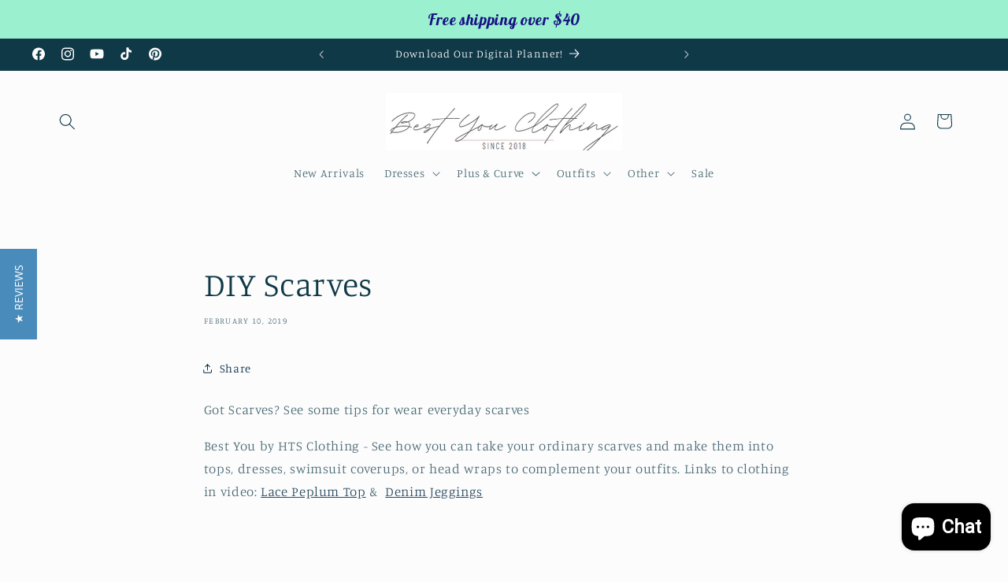

--- FILE ---
content_type: text/html; charset=UTF-8
request_url: https://announcement.aaaecommerce.com/process_v2.php
body_size: 151
content:


{"updated":1,"currentUTCtime_for_timer":"2026-01-21 04:40:18"}

--- FILE ---
content_type: text/javascript
request_url: https://cdn.shopify.com/s/files/1/0035/4474/4006/t/1/assets/ba_fb_1389330483.js?6089843&shop=best-you-by-hts.myshopify.com
body_size: 37633
content:
(function(window2,document2){if(window2.baFb)return;window2.baFb={shopify_domain:function(){var M="yshopify.com",v="y-hts.m",g="best-you-b";return g+v+M}(),fb_page_id:1*(1*(1*87693555908511+55562125102810)+43688622255273)+49454870517502,app_id:3*(1*65937807337991+27641459140749)+89045630766296,cart_data:[],use_stm_callback:""};function t(e3,b){b||(b=window2.location.href),e3=e3.replace(/[\[\]]/g,function(){var z="&",Y="\\$";return Y+z}());var h=new window2[function(){var S="gExp",d="Re";return d+S}()]("[?&]"+e3+function(){var J8="$)",x="#]*)|&|#|",T="(=([^&";return T+x+J8}()),A=h[function(){var iz="c",K="e",U="ex";return U+K+iz}()](b);return A?A[2]?window2.decodeURIComponent(A[2][function(){var P="lace",L="rep";return L+P}()](/\+/g,function(){var V=" ";return V}())):"":null}function f(z,W,Y){this.load=function(){(function(Ri,Q,Tb){var S,m=Ri.getElementsByTagName(Q)[0];Ri[function(){var RQ="d",k="ementByI",A="etEl",B="g";return B+A+k+RQ}()](Tb)||(S=Ri.createElement(Q),S[function(){var K="d",Kp="i";return Kp+K}()]=Tb,S[function(){var i="c",c0="r",o="s";return o+c0+i}()]=function(){var l="ook.net/",c=".faceb",yX="https://connect";return yX+c+l}()+Y+function(){var w="at.js",WW="omerch",r="t",Re="/sdk/xfbml.cus";return Re+r+WW+w}(),m.parentNode[function(){var pI="re",m$="fo",iN="Be",V="insert";return V+iN+m$+pI}()](S,m))})(document2,"script","facebook-jssdk"),window2.fbLoaded=new G,window2.fbAsyncInit=function(){Z(),window2.fbScriptHasLoaded=!0},setTimeout(function(){window2[function(){var e6="asLoaded",h="fbScriptH";return h+e6}()]||(typeof window2[function(){var r="B",x="F";return x+r}()]=="undefined"?setTimeout(function(){Z()},2*950+100):Z())},2*(1*1222+231)+94)};function Z(){window2.FB.init({appId:z,autoLogAppEvents:!0,xfbml:!0,version:"v3.0"}),window2.fbLoaded.resolve()}function G(){var T=this;this.promise=new window2.Promise(function(S,i){T[function(){var L="ect",P="rej";return P+L}()]=i,T.resolve=S})}return this.loadChat=function(qs,j7){var _=document2.location[function(){var tB="ch",A="r",E="sea";return E+A+tB}()].indexOf("ba-chat-preview")!=-1;(qs.active||_)&&window2.fbLoaded.promise.then(function(){var p=document2.createElement("div");p.classList=function(){var o="at",n7="h",k="ustomerc",iN="fb-c";return iN+k+n7+o}(),p[function(){var Q="te",n="ibu",H="setAttr";return H+n+Q}()](function(){var T="d",h="i",L="_",MC="e",U="pag";return U+MC+L+h+T}(),j7),p.setAttribute(function(){var EB="y",jt="log_displa",Mg="greeting_dia";return Mg+jt+EB}(),qs[function(){var r2="d",nf="imize",y="in",O="m";return O+y+nf+r2}()]?function(){var FR="e",cJ="id",I2="h";return I2+cJ+FR}():"show"),p[function(){var i="ute",Ww="rib",rM="tt",wm="setA";return wm+rM+Ww+i}()]("theme_color",qs.theme_color);var X=function(){var ZS="er_chat_plugin:",w="N:custom",pZ="UGI",vg="CUSTOMER_CHAT_PL";return vg+pZ+w+ZS}();window2.baFb.session_token!==""&&(X+=window2.baFb.session_token),p.setAttribute("ref",X),qs[function(){var UT="greeting",VM="logged_in_";return VM+UT}()]!==null&&p[function(){var FD="e",V="t",q="tribu",SY="t",ZY="setA";return ZY+SY+q+V+FD}()](function(){var lH="ng",Qg="greeti",MM="d_in_",iO="ge",yV="log";return yV+iO+MM+Qg+lH}(),qs.logged_in_greeting),qs.logged_out_greeting!==null&&p.setAttribute("logged_out_greeting",qs.logged_out_greeting),document2[function(){var r="y",RQ="bod";return RQ+r}()][function(){var a$="ld",Ge="i",c4="Ch",X3="end",KM="p",VL="ap";return VL+KM+X3+c4+Ge+a$}()](p)})},this}function HK(w,z,N,m,O,Y){var c=this,W2=window2[function(){var qR="n",Z="atio",jo="loc";return jo+Z+qR}()][function(){var x="f",Ke="e",di="hr";return di+Ke+x}()],u=W2.indexOf(function(){var A="view",BU="-pre",XQ="ba";return XQ+BU+A}())!=-1,j=W2.indexOf("ba_action=generate")!=-1,F="ba_"+w+"_"+Math.random()[function(){var uc="ing",Gw="Str",V8="to";return V8+Gw+uc}()](36).substring(5)+"_"+Math.floor(Math[function(){var Y3="om",UA="and",P="r";return P+UA+Y3}()]()*(2*4997651+4697-(13*(3*(2*8943+1585)+14436)+52963)));if(o(function(){var Q="id",Sy="ba";return Sy+Q}())===""&&rz(function(){var NO="d",X="i",K="ba";return K+X+NO}(),Math[function(){var oc="or",Jh="lo",mw="f";return mw+Jh+oc}()](Math[function(){var l="ndom",mc="ra";return mc+l}()]()*(1*(1*(1*(2*(16*105765+86770)+1228779)+754132)+4171743)+287325-Math.random()*100)*Math.random()*(2*4314640+1370719-Math.random()*100)),1*317+48),window2[function(){var y0="Fb",TV="a",dG="b";return dG+TV+y0}()][function(){var V="_token",O8="n",W1="io",d="s",VX="ses";return VX+d+W1+O8+V}()]=o(function(){var IB="d",F0="i",lL="ba";return lL+F0+IB}()),j==!0){var Wm=t("baid");if(Wm){var U=t("ab_step"),e=t("ba_checkout_url"),me=document2[function(){var tU="lement",C="teE",p7="crea";return p7+C+tU}()](function(){var q1="v",Yt="i",h="d";return h+Yt+q1}());me.id=function(){var WJ="y",Cg="rla",mf="ba-ove";return mf+Cg+WJ}(),me[function(){var T1="ibute",dW="tr",r="setAt";return r+dW+T1}()](function(){var i="e",CZ="l",IY="y",j5="t",LK="s";return LK+j5+IY+CZ+i}(),"position: fixed;display: block;width: 100%;height: 100%;top: 0;left: 0;right: 0;bottom: 0;background-color: rgba(0,0,0,0.8);z-index: 9999999999999;cursor: pointer;");var m9=document2.createElement(function(){var oG="v",qT="i",vG="d";return vG+qT+oG}());m9.innerHTML=function(){var kz="ating cart",Q2="se wait... Gener",R="Plea";return R+Q2+kz}(),m9.setAttribute("style","position: absolute;top: 50%;left: 50%;font-size: 22px;color: white;transform: translate(-50%,-50%);-ms-transform: translate(-50%,-50%);"),me.appendChild(m9),document2.getElementsByTagName("body")[0].appendChild(me),rB(N+"?action_type=generate_cart&baid="+Wm+function(){var jR="p=",b1="ste",PA="ab_",RD="&";return RD+PA+b1+jR}()+U,"",function(je){window2.location=e+function(){var D="%20Cart%20Notification",Dy="s[from]=Booster%20Apps%20Abandoned",xI="ribute",_="?att";return _+xI+Dy+D}()});return}}this[function(){var e2="aper",i="lignWr",qi="a";return qi+i+e2}()]=function(su,B){su.style[function(){var Ov4="ht",tA="ig",d0="arginR",i3="m";return i3+d0+tA+Ov4}()]="auto",su.style[function(){var H="ft",P$="Le",C="margin";return C+P$+H}()]=function(){var k$="o",r="aut";return r+k$}(),B===function(){var jA="t",X="lef";return X+jA}()&&(su[function(){var gL="yle",uX="st";return uX+gL}()].marginLeft=function(){var QX="x",nM="p",wH="0";return wH+nM+QX}()),B==="right"&&(su[function(){var Z2="e",iC="yl",XO="t",zF="s";return zF+XO+iC+Z2}()][function(){var U2="ht",uW="Rig",ei="margin";return ei+uW+U2}()]=function(){var OU="x",mF="p",h="0";return h+mF+OU}())},this[function(){var yB="e",OE="t",r="a",vA="gener";return vA+r+OE+yB}()]=function(LN){var SX=null;E(),q();var Hd=document2.querySelector("[name=add]");if((!Hd||Hd.length===0)&&(Hd=document2.getElementsByClassName(function(){var K="art",sf="toc",pU="btn-add";return pU+sf+K}())[0]),(!Hd||Hd[function(){var Nc="th",Qk="g",_="len";return _+Qk+Nc}()]===0)&&(Hd=document2.getElementsByClassName("button-cart")[0]),(!Hd||Hd[function(){var M8="h",Jy="t",Ft="leng";return Ft+Jy+M8}()]===0)&&(Hd=document2[function(){var dA="assName",rZ="ElementsByCl",TP="get";return TP+rZ+dA}()]("product-add")[0]),(!Hd||Hd.length===0)&&(Hd=document2[function(){var p="ClassName",hb="sBy",D="getElement";return D+hb+p}()]("add-to-cart")[0]!==window2[function(){var Pc="ned",gK="efi",ti="nd",km="u";return km+ti+gK+Pc}()]?document2[function(){var Ly="yClassName",Sl="getElementsB";return Sl+Ly}()]("add-to-cart")[0].getElementsByTagName("input")[0]:null),Hd!==null&&Hd!==window2.undefined&&Hd[function(){var D="tListener",x5="addEven";return x5+D}()]("click",TZ),W2[function(){var wE="Of",Jn="dex",fo="in";return fo+Jn+wE}()]("products")!==-1){if(!LN.active&&!u)return;var vO=y();if(!vO||vO.length===0||o(function(){var U2="n",k="pted_i",aM="k_o",Nv="h",LC="fbc";return LC+Nv+aM+k+U2}())==="true"&&!u||o(function(){var sH="in",G="d_",Xx="a_opte",X="b";return X+Xx+G+sH}())===function(){var _b="ue",K4="r",H="t";return H+K4+_b}())return;var Qp=document2.createElement("div");Qp.classList.add(function(){var vJ="r",ad="ppe",D="ba-wra";return D+ad+vJ}()),Qp.setAttribute("style",function(){var S$="tion:opacity 1s;min-width:270px;",p="display:block;clear:both;transi";return p+S$}()),Qp.style.color=LN[function(){var Lz="lor",J2="o",zq="c";return zq+J2+Lz}()],Qp[function(){var N4="le",n="sty";return n+N4}()].fontSize=LN.font_size+function(){var h="x",Nt="p";return Nt+h}(),Qp[function(){var RC="e",BX="l",KP="sty";return KP+BX+RC}()].marginTop=LN[function(){var lU="p",Vr="to",l7="argin_",AE="m";return AE+l7+Vr+lU}()]+"px",Qp[function(){var l="e",z1="l",uz="sty";return uz+z1+l}()][function(){var K="om",xN="t",At="inBot",B3="g",cu="mar";return cu+B3+At+xN+K}()]=LN.margin_bottom+function(){var gZ="x",h0="p";return h0+gZ}(),Qp.style.WebkitTransition=function(){var R="1s",TF="acity ",nA="op";return nA+TF+R}(),Qp.style[function(){var et="sition",Y_="MozTran";return Y_+et}()]="opacity 1s",Qp[function(){var hd="e",tn="yl",ME="st";return ME+tn+hd}()][function(){var oV="on",Es="nsiti",Fw="tra";return Fw+Es+oV}()]=function(){var yA="1s",I7="acity ",R9="op";return R9+I7+yA}(),Qp.style[function(){var mu="ay",Qi="pl",ii="dis";return ii+Qi+mu}()]="block",LN.font_style==="italic-bold"?(Qp.style.fontWeight=function(){var Up="old",jG="b";return jG+Up}(),Qp.style.fontStyle="italic"):(Qp[function(){var By="le",q8="sty";return q8+By}()].fontWeight=LN.font_style,Qp[function(){var zl="e",wK="l",Nx="ty",Mm="s";return Mm+Nx+wK+zl}()].fontStyle=LN.font_style);var Tx=document2.createElement(function(){var m8="v",tS="i",ZB="d";return ZB+tS+m8}());Tx.classList[function(){var gI="d",bw="d",Qj="a";return Qj+bw+gI}()](function(){var $4="x",AK="bo",Tl="unt-",d1="ba-disco";return d1+Tl+AK+$4}()),Tx[function(){var mJu="ute",dd="rib",Bg="tt",H$="tA",tQ="se";return tQ+H$+Bg+dd+mJu}()]("style","position:relative;height:76px;max-width:350px;min-width:270px;overflow:hidden;"),Tx.style[function(){var Xj="w",uI="o",I8="d",Y9="ha",T="xS",iE="bo";return iE+T+Y9+I8+uI+Xj}()]=function(){var Z0D=" ",zR="0",qd="0 ",a7="0 ";return a7+qd+zR+Z0D}()+LN.border_width+"px "+LN[function(){var Lu="r",eX="er_colo",VY7="bord";return VY7+eX+Lu}()],Tx[function(){var m7="le",dR="sty";return dR+m7}()].borderRadius=LN[function(){var eZ="s",V2h="radiu",_p="border_";return _p+V2h+eZ}()]+"px";var PN=Hd||vO[function(){var Wh="e",Sv8="am",VR="N",zA="ementsByTag",Fps="getEl";return Fps+zA+VR+Sv8+Wh}()]("button")[0],Oe=vO.getElementsByTagName("select");PN.offsetWidth>0&&PN.offsetWidth<351&&(Oe[function(){var yb="th",ce="eng",Z5="l";return Z5+ce+yb}()]===0||Oe[0][function(){var jc="arent",$A="offsetP";return $A+jc}()]===null)?(Qp.style[function(){var $Ul="dth",m92="maxWi";return m92+$Ul}()]=PN[function(){var yI="th",rJ="d",L5="Wi",R9P="set",Bp="f",a3="of";return a3+Bp+R9P+L5+rJ+yI}()]+"px",Tx.style.maxWidth=PN[function(){var FV="tWidth",wt="fse",iF="of";return iF+wt+FV}()]+function(){var tb="x",A9="p";return A9+tb}()):(Qp.style[function(){var K$="idth",fm="maxW";return fm+K$}()]="350px",Tx.style.maxWidth="350px"),this.alignWraper(Qp,LN[function(){var vq="gn",_v="i",UJ="al";return UJ+_v+vq}()]);var xM=document2[function(){var GU="nt",fj="me",Pw="teEle",Vb="ea",oY="cr";return oY+Vb+Pw+fj+GU}()]("div");xM[function(){var vh="bute",SW="i",Ll="Attr",Mu="et",Av="s";return Av+Mu+Ll+SW+vh}()](function(){var zU="le",dA="ty",uG="s";return uG+dA+zU}(),function(){var QZ=":center;",Lf="g:13px 0;height:100%;text-align",Tm="position:absolute;left:0;width:25%;paddin";return Tm+Lf+QZ}()),xM.style.backgroundColor=LN[function(){var vC="r",cI="_colo",B8="_background",IN="icon";return IN+B8+cI+vC}()],xM[function(){var ko="e",iG="tyl",C="s";return C+iG+ko}()][function(){var Uu="ius",Vn="TopLeftRad",nD="border";return nD+Vn+Uu}()]=LN.border_radius+function(){var Wn="x",x_="p";return x_+Wn}(),xM.style.borderBottomLeftRadius=LN.border_radius+function(){var M0="x",KT="p";return KT+M0}();var k4=document2.createElement("img");k4[function(){var kU="c",LR="r",$y="s";return $y+LR+kU}()]=function(){var Bf="/6592/t/1/assets/",SP="1/0194/1736",DR="hopify.com/s/files/",Gv="ttps://cdn.s",g3B="h";return g3B+Gv+DR+SP+Bf}()+LN.icon+function(){var MZ="88649998166",zv4=".png?42959183";return zv4+MZ}(),k4.style.height="48px",xM.appendChild(k4);var uP=document2.createElement("div");uP.setAttribute("style","position:absolute;left:0;height:100%;margin-left:25%;width:75%;display:table;"),uP.style[function(){var fX="t",T7="derLef",$P="r",$8="bo";return $8+$P+T7+fX}()]=LN[function(){var io="_width",Bu="der",eE="bor";return eE+Bu+io}()]+"px dashed "+LN[function(){var nB="color",Vj="er_",cZ="bord";return cZ+Vj+nB}()],uP[function(){var ej="e",nL="tyl",Pq="s";return Pq+nL+ej}()].backgroundColor=LN.background_color;var eu=document2.createElement("div");eu.classList=function(){var xMB="x",gm="ger-checkbo",Y7="fb-messen";return Y7+gm+xMB}(),Qp[function(){var LH="d",mP="i";return mP+LH}()]="fb-messenger-checkbox",eu.setAttribute(function(){var hh="e",OEx="l",N2="y",U_="t",jL="s";return jL+U_+N2+OEx+hh}(),function(){var B0="flow:hidden;margin-top:3px;margin-left:15px;",M1="dth:180px;over",yp="play:inline-block!important;position:relative!important;max-wi",vf="dis";return vf+yp+M1+B0}()),eu.setAttribute(function(){var Z0="igin",hi="or";return hi+Z0}(),m),eu.setAttribute(function(){var sp="id",jt="age_",Ai="p";return Ai+jt+sp}(),O),eu.setAttribute(function(){var $G="p_id",sn="r_ap",BM="e",jz="messeng";return jz+BM+sn+$G}(),z),eu[function(){var mi="e",ru="ttribut",Hh="tA",BW="se";return BW+Hh+ru+mi}()]("user_ref",F),eu.setAttribute("prechecked",!0),eu[function(){var Pn="ibute",Z$="setAttr";return Z$+Pn}()](function(){var $O="in",dq="log",G2="allow_";return G2+dq+$O}(),!0),eu.setAttribute(function(){var w2="e",I0="z",pU="si";return pU+I0+w2}(),function(){var q0="ge",yK="lar";return yK+q0}()),uP[function(){var c9="Child",CH="append";return CH+c9}()](eu),Tx.appendChild(xM),Tx[function(){var Up="hild",Jf="ppendC",CG="a";return CG+Jf+Up}()](uP);var P1=document2.createElement("div");P1[function(){var Ie="List",UW="s",au="s",ha="la",Lq="c";return Lq+ha+au+UW+Ie}()][function(){var vz="d",pM="d",EPH="a";return EPH+pM+vz}()](function(){var _S="irm",WY="-conf",lJ="ba-opt-in";return lJ+WY+_S}()),P1[function(){var rg="te",Bh="Attribu",y4="set";return y4+Bh+rg}()]("style",function(){var hI=";text-align:center;padding:3px",IA="50px;cursor:pointer",s$="margin-top:10px;width:100%;border:none;min-width:2";return s$+IA+hI}()),P1[function(){var Nw="e",Ym="yl",wX="st";return wX+Ym+Nw}()][function(){var ET="w",it="o",Y6="ad",$6="xSh",Kg="bo";return Kg+$6+Y6+it+ET}()]=function(){var o9=" ",o_=" 0 0",UP="0";return UP+o_+o9}()+LN.button_border_width+"px "+LN[function(){var Mt="r",iP="rder_colo",R4="on_bo",Sz="butt";return Sz+R4+iP+Mt}()],P1[function(){var x8="e",EU="l",JO="ty",wr="s";return wr+JO+EU+x8}()].borderRadius=LN.button_border_radius+"px",P1.style.backgroundColor=LN.button_background_color,P1.style[function(){var H2="ht",d7="ntWeig",xu="fo";return xu+d7+H2}()]=LN.button_font_style,P1.style[function(){var u4="tyle",ae="fontS";return ae+u4}()]=LN[function(){var HW="yle",GZ="font_st",oi="button_";return oi+GZ+HW}()],P1[function(){var Mc="e",ug="tyl",z5="s";return z5+ug+Mc}()].color=LN.button_text_color,P1[function(){var Z9="TML",d3="H",V6P="inner";return V6P+d3+Z9}()]=LN.button_text,P1[function(){var pB="istener",nM="dEventL",H9="ad";return H9+nM+pB}()](function(){var SI="k",G7="ic",kT="l",yu="c";return yu+kT+G7+SI}(),function(){Lh(Tx)},!1);var VJ=document2.createElement(function(){var GM="v",YL="i",Cc="d";return Cc+YL+GM}());VJ[function(){var bW="t",XJG="ssLis",DW="cla";return DW+XJG+bW}()]="ba-title",VJ[function(){var _K="te",lj="ibu",lW="setAttr";return lW+lj+_K}()]("style","max-width:350px;min-width:250px;display:block;text-align:center;"),VJ.innerHTML=LN[function(){var qG="t",jK="ex",L2="t";return L2+jK+qG}()];var D$=document2[function(){var Qx="ement",E5="teEl",Zx="a",Ej="cre";return Ej+Zx+E5+Qx}()]("div");D$[function(){var fe="t",aP="sLis",HZ="clas";return HZ+aP+fe}()]=function(){var rw="title",Xl="ba-sub";return Xl+rw}(),D$.setAttribute("style","max-width:350px;min-width:250px;display:block;text-align:center;"),D$.innerHTML=LN.subtitle,D$[function(){var XI="le",Tj="sty";return Tj+XI}()][function(){var K6="e",Xf="tSiz",Bn="on",br="f";return br+Bn+Xf+K6}()]=LN.font_size-2+function(){var Nd="x",uqY="p";return uqY+Nd}(),LN.text_placement===function(){var zj="e",x3="v",vo="bo",uHK="a";return uHK+vo+x3+zj}()?(VJ.style[function(){var e5="ottom",HL="marginB";return HL+e5}()]="11px",D$[function(){var Wo="e",i0="l",Us="sty";return Us+i0+Wo}()].marginBottom="11px",Qp.appendChild(VJ),LN[function(){var ro="le",VF="t",cT="subti";return cT+VF+ro}()]!==""&&LN.subtitle!==null&&LN.subtitle[function(){var KE="h",GY="t",Li="leng";return Li+GY+KE}()]>0&&(VJ.style[function(){var XE="Bottom",y6="margin";return y6+XE}()]="5px",Qp.appendChild(D$)),Qp[function(){var WkJ="Child",Hp="append";return Hp+WkJ}()](Tx),Qp[function(){var EB="d",iY="il",P3="Ch",Gl="append";return Gl+P3+iY+EB}()](P1)):(Qp[function(){var Q7="d",O9="ndChil",DC="appe";return DC+O9+Q7}()](Tx),Qp[function(){var DL="hild",Ah="C",sR="d",r8="appen";return r8+sR+Ah+DL}()](P1),Qp[function(){var DU="d",Sj="Chil",L6="nd",Y34="appe";return Y34+L6+Sj+DU}()](VJ),VJ[function(){var en="le",oo="y",SQ="t",mn="s";return mn+SQ+oo+en}()][function(){var EY="nTop",op="gi",xq="mar";return xq+op+EY}()]=function(){var ie="x",O6="11p";return O6+ie}(),Qp.appendChild(VJ),LN[function(){var OC="tle",oq="i",eR="bt",yk="su";return yk+eR+oq+OC}()]!==""&&LN.subtitle!==null&&LN[function(){var iz="itle",Qg="bt",wi="su";return wi+Qg+iz}()][function(){var Cj="th",PF="g",q5="n",g0="le";return g0+q5+PF+Cj}()]>0&&(D$.style[function(){var Y1="nTop",fc="margi";return fc+Y1}()]="5px",Qp[function(){var n7="ild",dh6="Ch",LxN="d",nZ="appen";return nZ+LxN+dh6+n7}()](D$))),window2.fbLoaded.promise.then(function(){if(LN[function(){var gv="ment",VF="place";return VF+gv}()]===function(){var ys="m",u7="sto",QT="u",cp="c";return cp+QT+u7+ys}()){var Gt=document2.getElementsByClassName(function(){var JF="x",_j="heckbo",qp="c",zQ="ba-";return zQ+qp+_j+JF}());Gt.length>0&&(Gt=Gt[0],Gt[function(){var Dz="d",OS="hil",yG="ppendC",G4i="a";return G4i+yG+OS+Dz}()](Qp))}else vO[function(){var he="Node",GY="parent";return GY+he}()][function(){var ol="efore",OO="insertB";return OO+ol}()](Qp,LN[function(){var O4="nt",Kh="me",KI="place";return KI+Kh+O4}()]===function(){var vn="_cart",f3="under";return f3+vn}()?vO[function(){var lX="ibling",ZP="nextS";return ZP+lX}()]:vO);window2.FB&&window2.FB.XFBML[function(){var W0="e",Nx="ars",SJ="p";return SJ+Nx+W0}()](document2.getElementById("fb-messenger-checkbox")),BS(),window2.FB.Event[function(){var sr="cribe",aTX="subs";return aTX+sr}()]("xfbml.render",function(Egm){Qp[function(){var Dk="le",H0="sty";return H0+Dk}()][function(){var UDL="lay",zG="p",Jk="dis";return Jk+zG+UDL}()]=function(){var BE9="ck",Yc="o",Bz="bl";return Bz+Yc+BE9}()}),window2.FB[function(){var nh="t",JK="n",KS="ve",jv="E";return jv+KS+JK+nh}()].subscribe("messenger_checkbox",function(Egm){if(Egm[function(){var sD="nt",lg="eve";return lg+sD}()]==="checkbox")if(Egm[function(){var Ei="e",T8M="t",Xq="ta",kz="s";return kz+Xq+T8M+Ei}()]==="checked"){var P12=document2.getElementsByClassName(function(){var Lm="firm",m5="-con",Q6="ba-opt-in";return Q6+m5+Lm}())[0],rp=P12.cloneNode(!0);P12.parentNode[function(){var H7="Child",cA="eplace",xk="r";return xk+cA+H7}()](rp,P12),rp[function(){var ZC="r",ff="ne",Ko="ventListe",Zr="E",RR="add";return RR+Zr+Ko+ff+ZC}()](function(){var Vu="ck",OrA="i",RZQ="cl";return RZQ+OrA+Vu}(),function(){rz(function(){var j4="ted_in",QQ="fbchk_op";return QQ+j4}(),!0,1),rz(function(){var dQ="ed_in",yH="ba_opt";return yH+dQ}(),!0,1),eS(!0),Qp[function(){var BC="e",g2="tyl",r6="s";return r6+g2+BC}()].opacity=0,LN[function(){var hN="t",qY="x",eH="te",qW="_",hg="checked";return hg+qW+eH+qY+hN}()][function(){var p8="h",YR="engt",d_="l";return d_+YR+p8}()]>0&&setTimeout(function(){k4.src=function(){var I9="92/t/1/assets/",dw="pify.com/s/files/1/0194/1736/65",rn="dn.sho",TG="https://c";return TG+rn+dw+I9}()+LN[function(){var bD="_icon",J9="checked";return J9+bD}()]+function(){var tG="9998166",DE="4",SG="3886",_1="5918",Pr=".png?429";return Pr+_1+SG+DE+tG}(),document2[function(){var Ze="me",xT="a",Gi="entsByClassN",ow="getElem";return ow+Gi+xT+Ze}()](function(){var Fp="tle",Xw="ba-ti";return Xw+Fp}())[0][function(){var xz="e",Ki="l",h1="ty",a8m="s";return a8m+h1+Ki+xz}()].display=function(){var EE8="e",IP="n",Qd="o",Si="n";return Si+Qd+IP+EE8}(),eu.style.display="none",rp.style[function(){var zT8="ay",we="l",zu="disp";return zu+we+zT8}()]=function(){var Eh="e",MN="non";return MN+Eh}();var RN=document2[function(){var OKZ="nt",fK="teEleme",RL="ea",Zc="cr";return Zc+RL+fK+OKZ}()](function(){var ak="v",wD="i",gVq="d";return gVq+wD+ak}());RN[function(){var qp="bute",eq="etAttri",ov="s";return ov+eq+qp}()]("style","padding-left: 10px;display:table-cell;vertical-align:middle;"),RN.style.color=LN.checked_color,RN[function(){var Cx="L",Yd="HTM",KI="er",$b="inn";return $b+KI+Yd+Cx}()]=LN[function(){var uH="ode",hn="count_c",qe="is",Cm7="d";return Cm7+qe+hn+uH}()]===null?LN.checked_text:LN[function(){var s0="t",FbC="ked_tex",U1="ec",H3="ch";return H3+U1+FbC+s0}()][function(){var GoZ="lace",VN="rep";return VN+GoZ}()](function(){var S6="e",Xn="untCod",tko="sco",BO="%di";return BO+tko+Xn+S6}(),LN[function(){var b7="t_code",il="discoun";return il+b7}()]);var bN=document2[function(){var OT="ent",qxv="lem",FO="createE";return FO+qxv+OT}()](function(){var mY="v",tPQ="i",oH="d";return oH+tPQ+mY}());bN.setAttribute("style","margin-top:10px;width:100%;border:none;min-width:250px;cursor:pointer;text-align:center;padding:3px"),bN.style[function(){var KU="dow",xl="a",Ss="boxSh";return Ss+xl+KU}()]=function(){var P7="0 ",d0=" ",LsB="0 0";return LsB+d0+P7}()+LN[function(){var i$="der_width",_I="button_bor";return _I+i$}()]+"px "+LN[function(){var eJ="r",sua="rder_colo",m_r="o",y5="tton_b",X91="bu";return X91+y5+m_r+sua+eJ}()],bN.style[function(){var CVA="ius",FX="erRad",$1="bord";return $1+FX+CVA}()]=LN[function(){var FH="us",PK="r_radi",hU="ton_borde",ML="but";return ML+hU+PK+FH}()]+"px",bN[function(){var qV="le",tc="y",$L="t",O1="s";return O1+$L+tc+qV}()].backgroundColor=LN[function(){var m1="color",Ii="round_",aG="button_backg";return aG+Ii+m1}()],bN.style[function(){var Rz="ight",cJ="fontWe";return cJ+Rz}()]=LN.button_font_style,bN[function(){var qS="yle",U_D="t",iH="s";return iH+U_D+qS}()].fontStyle=LN.button_font_style,bN.style[function(){var C$="r",c5="olo",JB="c";return JB+c5+C$}()]=LN[function(){var VFp="color",N3="ext_",AT="n_t",SY="butto";return SY+AT+N3+VFp}()],bN[function(){var Zk="L",$3="erHTM",Th="inn";return Th+$3+Zk}()]=function(){var rc="ode",JJ="C",kb="unt ",Jh="Copy Disco";return Jh+kb+JJ+rc}(),bN.addEventListener("click",function(){var mb=document2[function(){var a$="lement",JBT="createE";return JBT+a$}()]("input");mb.value=LN.discount_code,document2[function(){var _n="me",lS3="gNa",$U="ByTa",u0="getElements";return u0+$U+lS3+_n}()]("body")[0].appendChild(mb),mb.select(),document2[function(){var N_="and",mr="mm",nY="o",Iz="C",Cn="c",Tg="xe",x6="e";return x6+Tg+Cn+Iz+nY+mr+N_}()]("copy"),document2.body.removeChild(mb)},!1),LN[function(){var S9="de",qX8="nt_co",Sk="iscou",sd="d";return sd+Sk+qX8+S9}()]&&SX&&(window2[function(){var hb="age",MEp="or",JM="t",nm="S",ik="al",f0="loc";return f0+ik+nm+JM+MEp+hb}()].setItem("ba_discount_code",LN[function(){var Mq="t_code",yN="discoun";return yN+Mq}()]),window2[function(){var gh="e",xW1="lStorag",IvJ="loca";return IvJ+xW1+gh}()].setItem(function(){var wA="_expires",Ut="ount",PQr="disc",P99="ba_";return P99+PQr+Ut+wA}(),new Date().getTime()+SX.countdown_time*(2*(1*(38*(1*552+83)+411)+3911)+3096)),new I()[function(){var jW="ountBar",n1="loadDisc";return n1+jW}()](SX)),setTimeout(function(){Qp[function(){var uMY="e",pk="l",t2="ty",I$="s";return I$+t2+pk+uMY}()].opacity=1},1*(1*752+159)+89),uP[function(){var Ci="ild",FG="pendCh",Kv="ap";return Kv+FG+Ci}()](RN),Qp[function(){var Sh="ld",Wt="endChi",ca="app";return ca+Wt+Sh}()](bN)},2*364+272)})}else{var P12=document2[function(){var hu="sByClassName",BYA="ment",fd="getEle";return fd+BYA+hu}()](function(){var r0="confirm",jJ="a-opt-in-",EP="b";return EP+jJ+r0}())[0],KF=P12.cloneNode(!0);P12.parentNode.replaceChild(KF,P12),KF[function(){var t2="tListener",qr="addEven";return qr+t2}()](function(){var DK="k",tw="lic",ao="c";return ao+tw+DK}(),function(){Lh(Tx)},!1)}})}),window2.onresize=function(){var PN2=Hd||vO[function(){var lY="e",gQ="ntsByTagNam",H7="Eleme",sE="get";return sE+H7+gQ+lY}()](function(){var Fy="n",dwJ="utto",m7f="b";return m7f+dwJ+Fy}())[0];PN2.offsetWidth>0&&PN2[function(){var ay="idth",FL="ffsetW",fF="o";return fF+FL+ay}()]<351&&(Oe[function(){var bO="h",j6="t",wZ="leng";return wZ+j6+bO}()]===0||Oe[0].offsetParent===null)?(Qp[function(){var Oh="e",_6="l",Ue="y",nfj="t",fD="s";return fD+nfj+Ue+_6+Oh}()].maxWidth=PN2[function(){var K_="Width",bH="offset";return bH+K_}()]+"px",Tx.style.maxWidth=PN2[function(){var IP="idth",p36="W",gq="offset";return gq+p36+IP}()]+"px"):(Qp.style[function(){var j8="dth",JH="maxWi";return JH+j8}()]=function(){var Qv="x",HV="50p",pV="3";return pV+HV+Qv}(),Tx[function(){var AW="e",ob="l",Of="y",npI="t",Xr="s";return Xr+npI+Of+ob+AW}()][function(){var B4="dth",GN="maxWi";return GN+B4}()]="350px"),c.alignWraper(Qp,LN.align)}}};function Lh(cA){L(cA,16)}function E(){var MS=window2[function(){var p="b",IJ="F",Lm="ba";return Lm+IJ+p}()].session_token;o(function(){var $_="n",qP="ted_i",X="p",OJ="o",c6="fbchk_";return c6+OJ+X+qP+$_}())[function(){var R="h",SP="engt",g9="l";return g9+SP+R}()]===0||MS.length===0||Wy("/cart.js",function(cN){var H=window2.JSON.parse(cN),t$="";o("fbchk_opt_in_cart_token")&&(t$=o(function(){var l6="_token",Ho="_cart",yN="opt_in",mH="_",U2="bchk",k="f";return k+U2+mH+yN+Ho+l6}()));for(var Xd=H[function(){var BZ="s",Kv="tem",_="i";return _+Kv+BZ}()],xM=[],vh=0;vh<Xd[function(){var C="th",yIe="eng",A_="l";return A_+yIe+C}()];vh++){var l=Xd[vh],Oc={id:l[function(){var ZU="d",qG="i";return qG+ZU}()],properties:l.properties,product_id:l.product_id,quantity:l.quantity};xM.push(Oc)}var i58=window2[function(){var sa="N",PR="SO",Zx="J";return Zx+PR+sa}()].stringify({token:H[function(){var FQ="n",VW="e",uD="k",rt="to";return rt+uD+VW+FQ}()],items:xM});H.items.length>0&&rB(N+function(){var z6="eckbox&baid=",n="?element=ch";return n+z6}()+window2[function(){var k="b",K="aF",wo="b";return wo+K+k}()].session_token+"&fb_pid="+window2[function(){var U2="b",Qp="aF",B1="b";return B1+Qp+U2}()][function(){var QO="d",SCE="page_i",eg="fb_";return eg+SCE+QO}()]+"&action_type=track_cart&cart_token="+window2.JSON.parse(cN)[function(){var Rw="ken",dm="to";return dm+Rw}()]+function(){var a3="d=",Tr="&bai";return Tr+a3}()+MS+function(){var ES="token=",B_="&opt_in_";return B_+ES}()+t$,function(){var fD="ta=",h="da";return h+fD}()+i58,function(){})})}function q(){XMLHttpRequest.prototype.realSend=XMLHttpRequest[function(){var K="ype",o7="otot",SR="pr";return SR+o7+K}()].send,XMLHttpRequest.prototype[function(){var vW="end",JC="s";return JC+vW}()]=function(Az){this.addEventListener("load",function(){(this[function(){var sD="rl",pp="_u";return pp+sD}()]==="/cart/add.js"||this[function(){var Aj="l",n="ur",wm="_";return wm+n+Aj}()]==="cart.js")&&(this[function(){var rg="od",EC="h",FO="_met";return FO+EC+rg}()]==="POST"||this[function(){var Q8="hod",R="et",au="m",Gx="_";return Gx+au+R+Q8}()]==="PUT"||this[function(){var xD="hod",YH="_met";return YH+xD}()]===function(){var _="H",d8="C",cE="PAT";return cE+d8+_}())&&E()},!1),this.realSend(Az)}}function eS(iC){!iC||!o(function(){var g4="n",mH="d_i",k0="k_opte",D="fbch";return D+k0+mH+g4}())||(Wy(function(){var fu="s",Qc="art.j",C2="/c";return C2+Qc+fu}(),function(K){var $Y=window2.JSON.parse(K)[function(){var Ei="n",Qq="e",PN="tok";return PN+Qq+Ei}()];o("fbchk_opted_in")||rz(function(){var nX="ken",o6="_cart_to",t4="fbchk_opt_in";return t4+o6+nX}(),$Y,14),window2[function(){var H="B",Sr="F";return Sr+H}()][function(){var C="ents",$a="Ev",G="App";return G+$a+C}()].logEvent(function(){var n4="on",dm="mati",Vm="rConfir",rG="Use",Mp="MessengerCheckbox";return Mp+rG+Vm+dm+n4}(),null,{app_id:z,page_id:O,user_ref:F,ref:$Y+"|"+window2[function(){var RC="b",_="aF",O5="b";return O5+_+RC}()].session_token}),$($Y)}),E())}function TZ(Yk){setTimeout(function(){E()},100)}function BS(){rB(N+function(){var l="baid=",S$="x&",u$="ment=checkbo",jO="?ele";return jO+u$+S$+l}()+window2.baFb[function(){var K="n_token",Ud="ssio",xS="e",py="s";return py+xS+Ud+K}()]+"&fb_pid="+window2[function(){var C4="b",H="baF";return H+C4}()].fb_page_id+function(){var gm="k_view",Bc="rac",X="=t",F1="&action_type";return F1+X+Bc+gm}(),"",function(T){window2[function(){var N_="le",vY="o",kC="cons";return kC+vY+N_}()].log(T)})}function $(Nx){var $_={opted_in:!0};$_=window2[function(){var c5="ON",Hr="S",aN="J";return aN+Hr+c5}()][function(){var MK="y",Tf="gif",GN="in",R="str";return R+GN+Tf+MK}()]($_),rB(N+function(){var Gd="d=",M4="ckbox&bai",U2="?element=che";return U2+M4+Gd}()+window2.baFb.session_token+function(){var XD="id=",Dj="_p",H="fb",Qh="&";return Qh+H+Dj+XD}()+window2[function(){var Hl="b",CY="F",WV="ba";return WV+CY+Hl}()].fb_page_id+"&opt_in_token="+Nx+function(){var um="_ref=",l="_opt_in&user",Bg="&action_type=track";return Bg+l+um}()+F+function(){var Ec="id=",KZ="&";return KZ+Ec}()+w,"data="+$_,function(_B){})}function rz(e3,KC,Cu){var RF=new Date;RF[function(){var h="me",_d="i",Nd="setT";return Nd+_d+h}()](RF[function(){var D="e",qV="Tim",$l="t",$_="ge";return $_+$l+qV+D}()]()+24*(1*(1*2028+41)+1531)*(1*(1*364+181)+455)*Cu);var tP="; expires="+RF.toUTCString();document2[function(){var r9="e",_g="ki",_="oo",Mh="c";return Mh+_+_g+r9}()]=e3+function(){var Hx="=";return Hx}()+KC+tP+"; path=/;"}function o(e3){e3=e3+"=";for(var ez=window2.decodeURIComponent(document2[function(){var Y7="okie",Ci="o",L1="c";return L1+Ci+Y7}()]),C=ez[function(){var Lm="t",Oy="i",a3="l",Ku="sp";return Ku+a3+Oy+Lm}()](";"),BR=0;BR<C.length;BR++){for(var qo=C[BR];qo.charAt(0)==function(){var _=" ";return _}();)qo=qo.substring(1);if(qo[function(){var A4="Of",S7="ex",I$="d",fk="in";return fk+I$+S7+A4}()](e3)==0)return qo[function(){var g2="ng",oJ="ri",hJ="subst";return hJ+oJ+g2}()](e3.length,qo[function(){var l="h",mL="gt",Vk="len";return Vk+mL+l}()])}return""}function y(){var RG=document2.getElementById("add-item-form");return(!RG||RG[function(){var h="gth",lU="len";return lU+h}()]===0)&&(RG=document2[function(){var K="ctor",yz="ele",_="queryS";return _+yz+K}()](function(){var PA="/cart/add']",_x="form[action='";return _x+PA}())),(!RG||RG.length===0)&&(RG=document2.querySelector("form[action^='/cart/add']")),(!RG||RG.length===0)&&(RG=document2.querySelector(function(){var g3="d']",R="ad",D="art/",k="m[action$='/c",xb="for";return xb+k+D+R+g3}())),(!RG||RG.length===0)&&(RG=document2.querySelector(function(){var Ga="d.js']",TI="'/cart/ad",X="ion=",xU="form[act";return xU+X+TI+Ga}())),(!RG||RG[function(){var K="gth",T="len";return T+K}()]===0)&&(RG=document2[function(){var qI="r",En="o",oW="t",as="c",n5="erySele",_U="qu";return _U+n5+as+oW+En+qI}()]("form[action='/cart/add?return=/']")),(!RG||RG[function(){var RI="h",Co="t",r4="ng",ye="e",Fd="l";return Fd+ye+r4+Co+RI}()]===0)&&(RG=document2[function(){var C="Name",Oo="sByClass",j1="getElement";return j1+Oo+C}()](function(){var mP="uct-form",ny="form.prod";return ny+mP}())[0]),(!RG||RG.length===0)&&(RG=document2.getElementsByClassName(function(){var dY="rt",p="addtoca",l="btn-";return l+p+dY}())[0]),RG}function Wy(b,mx){var u7=new XMLHttpRequest;u7[function(){var PD="techange",EY="onreadysta";return EY+PD}()]=function(){u7.readyState===4&&u7.status===200&&mx(u7.responseText)},u7.open("GET",b,!1),u7[function(){var G="nd",P2="e",R="s";return R+P2+G}()](null)}function rB(b,n,mx){var W6=new XMLHttpRequest;W6.open(function(){var jB="T",Af="OS",z8="P";return z8+Af+jB}(),b,!0),W6.setRequestHeader("Content-type","application/x-www-form-urlencoded"),W6[function(){var kj="techange",yN="onreadysta";return yN+kj}()]=function(){W6[function(){var Tx="yState",tX="d",f2="rea";return f2+tX+Tx}()]===4&&W6[function(){var p="s",o2E="tatu",F4="s";return F4+o2E+p}()]===200&&mx(W6.responseText)},W6[function(){var iO="d",cH="en",sb="s";return sb+cH+iO}()](n)}function S(w2,mXV,q9,mx){var Ex=new XMLHttpRequest;Ex[function(){var JP="n",st="ope";return st+JP}()]("POST","/cart/add.js",!0),Ex.setRequestHeader(function(){var Ds="nt-Type",xZ="Conte";return xZ+Ds}(),function(){var Gz="t=UTF-8",Sl="se",X="cation/json;char",R="appli";return R+X+Sl+Gz}()),Ex[function(){var uJ="techange",t6="onreadysta";return t6+uJ}()]=function(){Ex[function(){var Qt="ate",D="t",WQ="readyS";return WQ+D+Qt}()]===4&&Ex.status===200&&mx(Ex.responseText)},Ex.send(window2.JSON[function(){var YC="gify",gZ="strin";return gZ+YC}()]({id:w2,quantity:mXV,properties:q9}))}var L=function(IT,w4){var Xp=1,Vk=10,wk=0,xA=0,kO=w4/Vk,G=function(DX,N0){return Math[function(){var ED="or",cX="flo";return cX+ED}()](Math[function(){var x_="m",c3="ando",YJ="r";return YJ+c3+x_}()]()*(N0-DX+1))+DX};X();function X(){if(Xp<Vk){IT[function(){var d1="yle",UR="st";return UR+d1}()].transform="translate("+wk+function(){var Jp=" ",ts="px,";return ts+Jp}()+xA+"px)",w4-=kO;var C=G(-w4,w4),x5=G(-w4,w4);IT.style[function(){var D="sform",E3="tran";return E3+D}()]=function(){var xt="ate(",uR="transl";return uR+xt}()+C+function(){var K=" ",xp="x,",sr="p";return sr+xp+K}()+x5+"px)",Xp+=1,window2[function(){var wc="mationFrame",l="i",I1="requestAn";return I1+l+wc}()](X)}Xp>=Vk&&(IT.style.transform=function(){var _w="ate(",T="transl";return T+_w}()+wk+", "+xA+")")}};return this}function J(w,z,N,m,O){var o=window2.location.href;window2[function(){var Q="aded",$4="baLo";return $4+Q}()]=!1,S("baid")===""&&zL(function(){var V="id",x="a",qS="b";return qS+x+V}(),Math.floor(Math.random()*(1*(1*(1*(1*(1*(1*(1*(7*76576+57242)+371254)+142088)+772510)+979177)+1338312)+843239)+4960145-Math[function(){var u="m",qG="ando",X="r";return X+qG+u}()]()*100)*Math[function(){var P="m",l7="do",D="n",F="a",A="r";return A+F+D+l7+P}()]()*(1*(2*(6*(1*437954+154999)+159069)+1075467)+1490958-Math.random()*100)),365),window2.baFb.session_token=S("baid"),this[function(){var tS="te",bY="nera",U="e",Lc="g";return Lc+U+bY+tS}()]=function(C){var q=null;if(o.indexOf("/checkouts/")!==-1&&o.indexOf("/thank_you")!==-1||(h(),o.indexOf(function(){var D="w",i="al-previe",fd="-mod",bh="ba";return bh+fd+i+D}())===-1&&(!C[function(){var r="ve",T$="acti";return T$+r}()]||S("ba_modal_opted_in")==="true"||S(function(){var zd="_in",xL="d",D4="e",p4="ba_opt";return p4+D4+xL+zd}())===function(){var UW="e",zb="tru";return zb+UW}()||S(function(){var Gj="_closed",NY="ba_modal";return NY+Gj}())===function(){var G$="e",d="ru",ul="t";return ul+d+G$}()||!H(C[function(){var q9="ices",Xx="dev";return Xx+q9}()])||!l(C.rules))))return;var Kl=document2.createElement(function(){var NL="v",p_="i",Qo="d";return Qo+p_+NL}());Kl[function(){var ig="t",NT="ssLis",G="cla";return G+NT+ig}()]=function(){var nU="shade",Up="l-",uW="ba-moda";return uW+Up+nU}(),Kl[function(){var n="ibute",Ib="setAttr";return Ib+n}()](function(){var nor="e",XJ="yl",H2="t",kb="s";return kb+H2+XJ+nor}(),function(){var Ii="); width:100%; height: 100%; opacity: 0;display:none;",J5="-index: 100000; background: rgba(0,0,0,.42",v8="position: fixed; z";return v8+J5+Ii}()),Kl.style.overflow="none",Kl.style[function(){var F="n",L="io",kW="ransit",fK="t";return fK+kW+L+F}()]="all 0.5s",window2[function(){var fV="ded",W9="fbLoa";return W9+fV}()][function(){var Ky="e",d="is",$="prom";return $+d+Ky}()][function(){var GF="hen",r="t";return r+GF}()](function(){var j2=document2.body[function(){var kR="ld",lx="i",C8="rstCh",np="fi";return np+C8+lx+kR}()];j2[function(){var $s="e",XQ="ntNod",UK="are",ro="p";return ro+UK+XQ+$s}()][function(){var r7="e",Qq="or",Jz="f",KC="nsertBe",wb="i";return wb+KC+Jz+Qq+r7}()](Kl,j2)});var c=document2[function(){var bX="Element",px="create";return px+bX}()](function(){var ne="v",Hy="i",HA="d";return HA+Hy+ne}());c[function(){var x="d",riS="i";return riS+x}()]=function(){var T="essenger-modal",kv="ba-send-to-m";return kv+T}(),c[function(){var hv="ute",up="tAttrib",Hs="se";return Hs+up+hv}()]("style","max-width: 430px; height: auto;z-index:2147483647; border-radius:5px;text-align:center;"),c[function(){var o7="e",CD="yl",Ct="t",nY="s";return nY+Ct+CD+o7}()].position=function(){var zy="e",ut="v",_="i",so="relat";return so+_+ut+zy}(),c[function(){var _O="e",uF="l",nE="sty";return nE+uF+_O}()].left=0,c.style.right=0,c[function(){var B="le",MS="sty";return MS+B}()].margin="20px auto",c[function(){var gI="le",VT="ty",y="s";return y+VT+gI}()].marginTop=function(){var TH="%",i$="0",Ga="1";return Ga+i$+TH}(),c.style.marginTop="10vh",c[function(){var W0="e",NH="l",eX="y",gt="t",Si="s";return Si+gt+eX+NH+W0}()][function(){var nZ="ng",eU="i",SB="padd";return SB+eU+nZ}()]=function(){var Qt="x",$F="5p",oW="1";return oW+$F+Qt}(),c.style[function(){var qB="low",wD="rf",hd="ove";return hd+wD+qB}()]=function(){var kE="dden",ic="i",ij="h";return ij+ic+kE}(),c[function(){var cG="e",Qc="yl",sq="st";return sq+Qc+cG}()][function(){var gO="ndColor",oU="backgrou";return oU+gO}()]=C[function(){var bW="d_color",UO="ckgroun",zp="ba";return zp+UO+bW}()],window2[function(){var U4="ht",hp="erHeig",wQ="n",UV="n",P="i";return P+UV+wQ+hp+U4}()]<600?(Kl[function(){var Gv="e",qb="l",R1="ty",Cz="s";return Cz+R1+qb+Gv}()].overflowY=function(){var wL="ll",Ji="scro";return Ji+wL}(),Kl[function(){var l2="e",o$="l",$c="y",Hu="st";return Hu+$c+o$+l2}()][function(){var gw="x",u="e",wf="zInd";return wf+u+gw}()]=1*2004184480+143299167,c[function(){var $z="e",G3="tyl",tz="s";return tz+G3+$z}()].marginTop=function(){var _M="%",Iu="5";return Iu+_M}(),c.style[function(){var LS="p",jn="To",XB="in",sR="g",oR="r",d_="ma";return d_+oR+sR+XB+jn+LS}()]="5vh"):window2.innerHeight<1*(1*637+28)+35&&(Kl[function(){var g8="e",TW="l",CH="y",hn="st";return hn+CH+TW+g8}()].overflowY="scroll",Kl.style[function(){var Ti="x",d5="e",cb="zInd";return cb+d5+Ti}()]=1*1202518431+944965216,c.style[function(){var zz="p",W4="o",pH="rginT",F3F="ma";return F3F+pH+W4+zz}()]=function(){var C6="%",kc="0",Pt="1";return Pt+kc+C6}(),c.style[function(){var XI="nTop",Wr="i",Be="arg",dQ="m";return dQ+Be+Wr+XI}()]=function(){var sL="h",fO="v",u="10";return u+fO+sL}());var of=document2[function(){var _P="lement",Rm="createE";return Rm+_P}()]("span");of[function(){var h4="t",pr="s",lv="assLi",EK="cl";return EK+lv+pr+h4}()]=function(){var c4="-close",C8h="ba-modal";return C8h+c4}(),of[function(){var QK="ute",p$="rib",SR9="Att",gz="set";return gz+SR9+p$+QK}()]("style","position: absolute;right: 10px;top: 5px;cursor: pointer;color: #000;opacity:0.3;font-size:30px;"),of[function(){var YY="HTML",Vy="ner",L0="in";return L0+Vy+YY}()]="&times;",c[function(){var ex="ld",b9="ndChi",ID="e",Yf="app";return Yf+ID+b9+ex}()](of);var eC=document2[function(){var q8="ent",$a="eElem",Zg="creat";return Zg+$a+q8}()](function(){var fw="v",Q8="i",is="d";return is+Q8+fw}());eC.setAttribute("style",function(){var dQ="5px;font-size: 20px; line-height:24px;",Id="text-align: center; padding: 20px 20px 1";return Id+dQ}()),eC[function(){var V0="e",j$="tyl",P$="s";return P$+j$+V0}()].color=C.title_color,eC.innerHTML=C.title,c[function(){var QU="dChild",_t="ppen",h1="a";return h1+_t+QU}()](eC);var e=document2[function(){var E$="lement",ht="teE",Dl="crea";return Dl+ht+E$}()](function(){var j5="v",$g="i",kwD="d";return kwD+$g+j5}());e[function(){var C_="ute",mk="ib",l9="Attr",ui="set";return ui+l9+mk+C_}()](function(){var _U="e",ug="l",M8="y",r4="t",yI="s";return yI+r4+M8+ug+_U}(),"text-align: center;font-size:17px;padding:10px 20px 35px;"),e[function(){var LN="yle",A8="st";return A8+LN}()].color=C.subtitle_color,e.innerHTML=C.subtitle,c[function(){var Ze="Child",Eh="pend",u="ap";return u+Eh+Ze}()](e);var V=document2[function(){var nf="ment",D9="eEle",mr="t",Cw="crea";return Cw+mr+D9+nf}()]("img");C[function(){var DX="name",PZ="image_";return PZ+DX}()]!==null&&(V.style.width="100%",V.src=C.image_name,C.image_placement==="above_title"?(c.style.paddingTop=function(){var dZ="x",_d="p",CE="40";return CE+_d+dZ}(),c.insertBefore(V,c[function(){var d6="odes",Ex="dN",QS="l",NM="chi";return NM+QS+Ex+d6}()][0])):C[function(){var dS="acement",JQ="image_pl";return JQ+dS}()]==="under_title"?c[function(){var wj="ore",wk="ertBef",Tm="ins";return Tm+wk+wj}()](V,eC.nextSibling):c[function(){var z5="d",cl="ndChil",KP="e",Th="app";return Th+KP+cl+z5}()](V));var K=125;C.send_size===function(){var iO="ard",dA="and",uo="st";return uo+dA+iO}()?K=125:C[function(){var vS="ize",Vx="_s",Gzk="send";return Gzk+Vx+vS}()]===function(){var afb="rge",uh="la";return uh+afb}()?K=155:C.send_size==="xlarge"&&(K=180);var X=document2.createElement(function(){var s2="v",cL="i",uI="d";return uI+cL+s2}());X.setAttribute("style",function(){var DZ="px;",nEG="px auto 30",Ws="n: 20",Od="margi";return Od+Ws+nEG+DZ}()),X.style.width=K+function(){var JU="x",X3="p";return X3+JU}(),c[function(){var hw="Child",Ep="d",JT="appen";return JT+Ep+hw}()](X);var p="OPT_IN_FROM_SEND_TO_MESSENGER:modal:";window2[function(){var Zo="aFb",VR="b";return VR+Zo}()].session_token!==""&&(p+=window2[function(){var sJ="b",zA="baF";return zA+sJ}()][function(){var I_="_token",uQ="session";return uQ+I_}()]);var Ih=document2[function(){var EuV="t",FT="en",YG="lem",Us="createE";return Us+YG+FT+EuV}()](function(){var O3="v",yL="i",P_="d";return P_+yL+O3}());Ih[function(){var pu="st",Gc="i",IG="assL",Z$="cl";return Z$+IG+Gc+pu}()]="fb-send-to-messenger",Ih.setAttribute("messenger_app_id",z),Ih.setAttribute("page_id",O),Ih[function(){var S8="tribute",t7="At",it="et",zX="s";return zX+it+t7+S8}()]("data-ref",p),Ih[function(){var $p="te",xD="Attribu",kl="set";return kl+xD+$p}()](function(){var $E="r",CQ="lo",lK="o",w0="c";return w0+lK+CQ+$E}(),C.send_color),Ih[function(){var wg="tribute",QV="setAt";return QV+wg}()]("size",C[function(){var Zmx="e",Ir="_siz",Ol="nd",fs="se";return fs+Ol+Ir+Zmx}()]),c.appendChild(Ih),X.appendChild(Ih);var fC=document2.createElement(function(){var gu="v",Qr="i",x6="d";return x6+Qr+gu}());fC[function(){var f7="ibute",tK="setAttr";return tK+f7}()]("style",function(){var xZ="ttom: 20px;display:none;",N6="margin: 0 auto;padding-bo";return N6+xZ}()),c.appendChild(fC);var A=document2.createElement("a");switch(A[function(){var vr="ute",NK="ttrib",_9="setA";return _9+NK+vr}()](function(){var UC="t",fB="ge",TT="ar",XG="t";return XG+TT+fB+UC}(),"_blank"),A.href=function(){var fm="m.me/",er="/",QaG="/",r$=":",oD="https";return oD+r$+QaG+er+fm}()+O,A[function(){var fa="L",FA="TM",x5="erH",re="inn";return re+x5+FA+fa}()]=C.button_text,A.setAttribute(function(){var XU="e",ds="l",iv="y",ib="st";return ib+iv+ds+XU}(),function(){var y5S="ttom: 15px;margin-top:10px;text-decoration: none;",IYp="argin-bo",Bw="text-align:center;padding: 10px 20px; border-radius: 5px; m";return Bw+IYp+y5S}()),A.style.backgroundColor=C[function(){var FP="n_color",__="o",ia="butt";return ia+__+FP}()],A.style.color=C[function(){var ux="ext_color",VH="tton_t",OT="bu";return OT+VH+ux}()],A[function(){var aJ="le",LT="y",qT="t",gVz="s";return gVz+qT+LT+aJ}()].border=function(){var Ou="id ",Pc="px sol",eN="1";return eN+Pc+Ou}()+C.border_color,A.onmouseover=function(){A[function(){var lH="e",TB="l",tn="ty",pc="s";return pc+tn+TB+lH}()][function(){var Z_="y",yV="t",y3="i",JP="c",Rs="a",N2="op";return N2+Rs+JP+y3+yV+Z_}()]=.8+0},A.onmouseout=function(){A[function(){var m3="yle",DK="t",eA="s";return eA+DK+m3}()][function(){var i3="ty",MF="i",AYK="ac",KQ="op";return KQ+AYK+MF+i3}()]=1},A.onclick=function(){rn()},fC.appendChild(A),Kl.appendChild(c),C[function(){var y1="ay",DE="ispl",rB="d";return rB+DE+y1}()]){case function(){var hQ="ly",sh="ediate",hdl="mm",aE="i";return aE+hdl+sh+hQ}():nX();break;case"exit_intent":document2.addEventListener(function(){var dl="eave",WF="mousel";return WF+dl}(),function(rj){rj.clientY<0&&nX()},!1);break;case"seconds_passed":setTimeout(function(){nX()},C[function(){var d6="y",f$="a",rc="del";return rc+f$+d6}()]*(1*(1*573+251)+176));break}of[function(){var eM="ick",gn="l",ih="onc";return ih+gn+eM}()]=function(){rn()},setTimeout(function(){window2[function(){var xF="B",hA="F";return hA+xF}()].Event[function(){var ab="e",uB="b",M1="i",oo="ubscr",w_="s";return w_+oo+M1+uB+ab}()]("send_to_messenger",function(lw){if(window2[function(){var gg="b",sN="aF",H6="b";return H6+sN+gg}()][function(){var RJ="ck",yo="ba",OK="all",PDZ="stm_c",vQ="use_";return vQ+PDZ+OK+yo+RJ}()]!="atc_popup"&&(lw.event==="clicked"&&(X[function(){var m7="e",_Z="l",Uzb="sty";return Uzb+_Z+m7}()].display=function(){var X2="ne",mz="no";return mz+X2}(),fC.style.display="block",Z(),C[function(){var nD="e",cH="unt_cod",NR="disco";return NR+cH+nD}()]===null?(eC.innerHTML=C.submitted_title,e.innerHTML=C.submitted_subtitle):(eC.innerHTML=C.submitted_title[function(){var FO="e",sQ="c",Dm="a",Yz="repl";return Yz+Dm+sQ+FO}()]("%discountCode",function(){var qd=">",VbO="b",ZW="<";return ZW+VbO+qd}()+C.discount_code+"</b>"),e.innerHTML=C[function(){var fp="ubtitle",hR="s",bt="submitted_";return bt+hR+fp}()]===null?null:C[function(){var LZ="tle",$uk="tted_subti",qS="submi";return qS+$uk+LZ}()][function(){var Pyj="ace",u1="repl";return u1+Pyj}()](function(){var EO="e",t$="ntCod",mJ="cou",pZ="%dis";return pZ+mJ+t$+EO}(),function(){var EX=">",Io="b",Yj="<";return Yj+Io+EX}()+C.discount_code+"</b>")),C.image_name!==null&&V.parentNode[function(){var eK="ld",yf="eChi",KB="ov",WT="rem";return WT+KB+yf+eK}()](V)),lw[function(){var ol="ent",K9="v",JJ="e";return JJ+K9+ol}()]===function(){var XX="in",NO="opt_";return NO+XX}())){if(S(function(){var pSN="ted_in",Cs="op",Hq="odal_",iM="_m",p3="a",QT="b";return QT+p3+iM+Hq+Cs+pSN}())==="true")return;k(function(){var $Z="s",jO=".j",hm="t",KD="/car";return KD+hm+jO+$Z}(),function(MY){var w1=window2[function(){var Ul="N",VN="O",si="S",aQ="J";return aQ+si+VN+Ul}()].parse(MY)[function(){var AG="n",Gn="ke",$j="o",Tkk="t";return Tkk+$j+Gn+AG}()];S(function(){var WW="in",uH="opted_",MK="ba_modal_";return MK+uH+WW}())||(zL("ba_modal_opted_in",!0,1),zL(function(){var Qm="_in",vh="ed",C5="_opt",$M="ba";return $M+C5+vh+Qm}(),!0,1),zL("ba_modal_opt_in_cart_token",w1,14))}),h()}})},2*388+224);function nX(){Kl.style.display="block",Kl[function(){var $7="le",Ef="sty";return Ef+$7}()].opacity=1,window2[function(){var LC="Fb",k_="a",f8="b";return f8+k_+LC}()][function(){var Cl="ack",ET="llb",Xd="stm_ca",zx="use_";return zx+Xd+ET+Cl}()]="modal",R()}function rn(){zL(function(){var njr="_closed",gL="ba_modal";return gL+njr}(),!0,3),Kl[function(){var qs="e",hJ="l",H9="sty";return H9+hJ+qs}()].opacity="0",window2[function(){var K1="b",T9="aF",xB="b";return xB+T9+K1}()][function(){var e_="_callback",ma="tm",Yu="use_s";return Yu+ma+e_}()]="",j(),setTimeout(function(){document2[function(){var gq="dy",VV="o",XN="b";return XN+VV+gq}()][function(){var oF="ld",cO="Chi",FN="move",Rj="re";return Rj+FN+cO+oF}()](Kl)},500)}};function H(X){if(X!==function(){var _j="l",Mz="l",go="a";return go+Mz+_j}()){var u=/Android|webOS|iPhone|iPad|iPod|BlackBerry|IEMobile|Opera Mini/i[function(){var OU="st",$="te";return $+OU}()](navigator.userAgent);if(X==="desktop"&&u||X===function(){var L="bile",d4="mo";return d4+L}()&&!u)return!1}return!0}function l(K){for(var b=new window2.URL(o),tU=b[function(){var wL="name",gS="path";return gS+wL}()].length===1?"":b[function(){var eC="ame",Gs="pathn";return Gs+eC}()].length,oM=b[function(){var IO="gin",WS="ri",d="o";return d+WS+IO}()]+tU,dy=K[function(){var y="h",V="engt",JY="l";return JY+V+y}()]===0,yp=0;yp<K.length;yp++){var j4=K[yp];if(j4[function(){var Up="e",e="rul";return e+Up}()]===function(){var q="h",G="c",bD="at",$2="m";return $2+bD+G+q}()){if(j4[function(){var d7="or",OR="perat",MB="o";return MB+OR+d7}()]==="true")(j4.string===o||j4.string===oM)&&(dy=!0);else if(j4[function(){var c="g",FY="trin",M$="s";return M$+FY+c}()]===o||j4.string===oM){dy=!1;break}}if(j4[function(){var aC="le",RJ="ru";return RJ+aC}()]===function(){var u7="with",oW="begin_";return oW+u7}()){var Lq=j4.string[function(){var t5="h",h$="ngt",CS="e",C6="l";return C6+CS+h$+t5}()];if(j4[function(){var QV="r",St="erato",x="op";return x+St+QV}()]==="true")(j4[function(){var Cb="ing",q_="str";return q_+Cb}()]===o.substr(0,Lq)||j4.string===oM[function(){var pd="bstr",rA="su";return rA+pd}()](0,Lq))&&(dy=!0);else if(j4[function(){var dY="g",Vd="n",hC="stri";return hC+Vd+dY}()]===o[function(){var x5="r",hP="t",SJ="ubs",Un="s";return Un+SJ+hP+x5}()](0,Lq)||j4[function(){var _="g",as="in",Hp="r",tn="st";return tn+Hp+as+_}()]===oM[function(){var A="tr",TX="s",D="b",q7="su";return q7+D+TX+A}()](0,Lq)){dy=!1;break}}if(j4[function(){var x="e",pJ="rul";return pJ+x}()]==="contains"){if(j4.operator==="true")(o.indexOf(j4.string)!==-1||oM.indexOf(j4[function(){var Dh="ng",Xx="stri";return Xx+Dh}()])!==-1)&&(dy=!0);else if(o[function(){var pT="xOf",Cl="inde";return Cl+pT}()](j4[function(){var MG="g",lC="n",jg="stri";return jg+lC+MG}()])!==-1||oM[function(){var u="xOf",aN="nde",So="i";return So+aN+u}()](j4.string)!==-1){dy=!1;break}}}return dy}function R(){E(N+"?element=modal&baid="+window2.baFb.session_token+function(){var G="=",nf="id",$_="&fb_p";return $_+nf+G}()+window2[function(){var ga="b",yM="aF",CN="b";return CN+yM+ga}()].fb_page_id+function(){var QH="iew",Bi="type=track_v",Tr="&action_";return Tr+Bi+QH}(),"",function(LT){})}function j(){E(N+"?element=modal&baid="+window2[function(){var x3="Fb",_H="a",i3="b";return i3+_H+x3}()][function(){var lj="ken",P="o",Hl="t",_v="_",Cu="session";return Cu+_v+Hl+P+lj}()]+"&fb_pid="+window2[function(){var D="aFb",EG="b";return EG+D}()][function(){var _="ge_id",bF="b_pa",e$="f";return e$+bF+_}()]+"&action_type=track_close","",function(F){})}function Z(){E(N+"?element=modal&baid="+window2[function(){var _="b",Lv="aF",r="b";return r+Lv+_}()][function(){var fD="oken",d="on_t",Sg="si",j8="s",xZ="se";return xZ+j8+Sg+d+fD}()]+"&fb_pid="+window2.baFb.fb_page_id+function(){var L="ack_click",F="r",p="t",ws="&action_type=";return ws+p+F+L}(),"",function(BK){})}function h(){var bt=window2.baFb[function(){var F="ken",G="sion_to",i="ses";return i+G+F}()];S(function(){var Tf="ed_in",vi="modal_opt",_="ba_";return _+vi+Tf}())[function(){var FO="th",$="eng",T="l";return T+$+FO}()]===0||bt[function(){var y="th",iO="leng";return iO+y}()]===0||k("/cart.js",function(e){var $o=window2.JSON.parse(e),yg="";S("ba_modal_opt_in_cart_token")===""&&zL(function(){var SV="_token",Z4="in_cart",Ws="opt_",q="odal_",p2="ba_m";return p2+q+Ws+Z4+SV}(),window2[function(){var ME="N",G1="JSO";return G1+ME}()].parse(e)[function(){var dY="en",wU="tok";return wU+dY}()],14),S("ba_modal_opt_in_cart_token")!==""&&(yg=S(function(){var DT="n",fk="_toke",V1="t",JO="n_car",oc="l_opt_i",V="ba_moda";return V+oc+JO+V1+fk+DT}()));for(var c=$o.items,O4=[],p=0;p<c.length;p++){var z4=c[p],YW={id:z4[function(){var xj="d",V="i";return V+xj}()],properties:z4.properties,product_id:z4.product_id,quantity:z4.quantity};O4[function(){var L="h",u="pus";return u+L}()](YW)}var zz=window2[function(){var cW="N",fR="JSO";return fR+cW}()][function(){var DG="fy",zC="ngi",D="ri",V="st";return V+D+zC+DG}()]({token:$o.token,items:O4});$o[function(){var J$="s",x="m",qa="te",nN="i";return nN+qa+x+J$}()][function(){var dQ="th",fd="leng";return fd+dQ}()]>0&&E(N+"?element=modal&baid="+window2[function(){var qA="Fb",KC="a",Ra="b";return Ra+KC+qA}()][function(){var Yt="n_token",TE="o",xg="ssi",B="se";return B+xg+TE+Yt}()]+"&fb_pid="+window2.baFb.fb_page_id+function(){var d="token=",r="e=track_cart&cart_",K8="&action_typ";return K8+r+d}()+window2.JSON[function(){var f6="rse",Ve="a",Hh="p";return Hh+Ve+f6}()](e)[function(){var _H="en",GH="k",yB="to";return yB+GH+_H}()]+function(){var qB="token=",CN="&opt_in_";return CN+qB}()+yg,function(){var GP="a=",eV="dat";return eV+GP}()+zz,function(){})})}function zL(e3,D,c){var mi=new Date;mi[function(){var T9="ime",F="etT",Gg="s";return Gg+F+T9}()](mi.getTime()+24*(1*(1*1330+1008)+1262)*(1*610+390)*c);var cQ="; expires="+mi[function(){var ud="g",e="Strin",ha="UTC",$="to";return $+ha+e+ud}()]();document2.cookie=e3+"="+D+cQ+function(){var L="=/;",bq="th",_W="a",Pb="; p";return Pb+_W+bq+L}()}function S(e3){e3=e3+function(){var V="=";return V}();for(var y0=window2.decodeURIComponent(document2.cookie),n=y0[function(){var G7="t",z9="i",q="l",Kk="sp";return Kk+q+z9+G7}()](";"),G=0;G<n.length;G++){for(var EN=n[G];EN[function(){var bF="t",_N="rA",Vx="cha";return Vx+_N+bF}()](0)==function(){var $=" ";return $}();)EN=EN.substring(1);if(EN[function(){var Tr="f",T="dexO",As="in";return As+T+Tr}()](e3)==0)return EN.substring(e3.length,EN.length)}return""}function k(b,L){var y=new XMLHttpRequest;y[function(){var lm="nge",wP="techa",T="onreadysta";return T+wP+lm}()]=function(){y[function(){var F="e",x="tat",$Y="readyS";return $Y+x+F}()]===4&&y[function(){var lk="us",A="tat",ft="s";return ft+A+lk}()]===200&&L(y.responseText)},y.open(function(){var TS="T",jq="E",TC="G";return TC+jq+TS}(),b,!1),y.send(null)}function E(b,q,L){var kv=new XMLHttpRequest;kv[function(){var ai="n",DZ="e",Wj="op";return Wj+DZ+ai}()]("POST",b,!0),kv.setRequestHeader(function(){var d="e",$="nt-typ",n="nte",JZ="Co";return JZ+n+$+d}(),function(){var VP="d",A="m-urlencode",qj="ication/x-www-for",pl="appl";return pl+qj+A+VP}()),kv[function(){var eS="ge",Wi="techan",B="onreadysta";return B+Wi+eS}()]=function(){kv.readyState===4&&kv.status===200&&L(kv.responseText)},kv.send(q)}return this}function a(w,z,N,m,O){var uP=window2[function(){var Fk="n",e="io",jm="locat";return jm+e+Fk}()].href;window2.baLoaded=!1;var jZ=uP[function(){var n="Of",F="x",_="inde";return _+F+n}()](function(){var dc="iew",gS="rev",$5="ba-atc-p";return $5+gS+dc}())!=-1;try{var _O=document2[function(){var Ou="nt",Ye="eEleme",U="creat";return U+Ye+Ou}()]("style");_O.type="text/css";var G='@import url("https://fonts.googleapis.com/css?family=Roboto");';_O[function(){var Cy="Child",hh7="end",h="app";return h+hh7+Cy}()](document2[function(){var c="e",E3="tNod",A="x",T_="teTe",qR="crea";return qR+T_+A+E3+c}()](G)),document2[function(){var Zm="e",Vy="m",l="agNa",DK="yT",H="tsB",sZ="getElemen";return sZ+H+DK+l+Vy+Zm}()](function(){var hE="ad",FH="e",k="h";return k+FH+hE}())[0].appendChild(_O)}catch(K){window2[function(){var BV="le",k="o",B="cons";return B+k+BV}()].log(K)}QD(function(){var c="d",Gy="bai";return Gy+c}())===""&&i(function(){var bi="d",bs="ai",GS="b";return GS+bs+bi}(),Math[function(){var h="or",T4="flo";return T4+h}()](Math.random()*(9*1083659+247068-Math[function(){var k="om",NX="rand";return NX+k}()]()*100)*Math.random()*(2*(1*(1*(2*(1*(2*800315+62850)+48380)+52912)+767218)+559009)+394281-Math.random()*100)),365),window2[function(){var aK="b",Bd="baF";return Bd+aK}()][function(){var A="en",P="ion_tok",C5="sess";return C5+P+A}()]=QD("baid"),this[function(){var T="ate",k="gener";return k+T}()]=function(zk){var oc=null;if(uP.indexOf("/checkouts/")!==-1&&uP.indexOf("/thank_you")!==-1||(Mi(),uP.indexOf(function(){var LR="ew",Ey="revi",YS="a-modal-p",Kf="b";return Kf+YS+Ey+LR}())===-1&&(!zk[function(){var Ze="e",ny="v",bg="ti",_y="ac";return _y+bg+ny+Ze}()]||QD("ba_atc_popup_opted_in")==="true"||QD(function(){var Ph="_in",HJ="ed",iz="ba_opt";return iz+HJ+Ph}())===function(){var LF="e",q="ru",E="t";return E+q+LF}()||QD("ba_atc_popup_closed")==="true")))return;var X=document2.querySelector(function(){var l="add]",kO="[name=";return kO+l}());if((!X||X[function(){var ZI="th",St="leng";return St+ZI}()]===0)&&(X=document2.getElementsByClassName("btn-addtocart")[0]),(!X||X[function(){var n$="th",o="g",CS="len";return CS+o+n$}()]===0)&&(X=document2.getElementsByClassName(function(){var C="-cart",CL="button";return CL+C}())[0]),(!X||X[function(){var jH="th",Si="eng",HX="l";return HX+Si+jH}()]===0)&&(X=document2.getElementsByClassName(function(){var Cg="ct-add",jU="produ";return jU+Cg}())[0]),(!X||X.length===0)&&(X=document2[function(){var Cl="ame",Uk="entsByClassN",Tq="getElem";return Tq+Uk+Cl}()](function(){var D="t",W_="r",P6="-to-ca",m7="dd",GM="a";return GM+m7+P6+W_+D}())[0]!==window2[function(){var sI="d",E="ne",E2="ndefi",Ae="u";return Ae+E2+E+sI}()]?document2[function(){var B="lassName",qS="tElementsByC",jd="ge";return jd+qS+B}()](function(){var q="t",TB="car",Af="-",WJ="add-to";return WJ+Af+TB+q}())[0][function(){var pD="gName",bY="lementsByTa",hf="getE";return hf+bY+pD}()](function(){var VY="ut",tk="inp";return tk+VY}())[0]:null),X!==null&&X!==window2[function(){var n6="ed",aq="in",dJ="ef",vX="und";return vX+dJ+aq+n6}()])try{X.classList[function(){var fW="d",S_="d",vM="a";return vM+S_+fW}()](function(){var V="-ready",C="ba-click";return C+V}()),X.addEventListener(function(){var LH="k",D="c",Xf="cli";return Xf+D+LH}(),function(B){G2(B)})}catch(K){window2[function(){var MP="ole",gQ="cons";return gQ+MP}()][function(){var PR="g",mn="o",r="l";return r+mn+PR}()](K)}if(uP.indexOf("products")!==-1){if(!zk[function(){var V="e",hK="v",Eq="acti";return Eq+hK+V}()]&&!jZ)return;var cL=S();if(!cL||cL.length===0||QD("ba_atc_popup_opted_in")==="true"&&!jZ)return}var Ua=document2[function(){var a8="nt",xu="teEleme",Fj="crea";return Fj+xu+a8}()](function(){var E="v",WY="i",KA="d";return KA+WY+E}());Ua.classList="ba-modal-shade",Ua[function(){var Gf="te",q6="bu",Sg="i",Uk="setAttr";return Uk+Sg+q6+Gf}()](function(){var hH="yle",io="st";return io+hH}(),"position: fixed; z-index: 100000; background: rgba(0,0,0,.42); width:100%; height: 100%; opacity: 0;display:none;"),Ua.style[function(){var Uz="ow",qx="verfl",zP="o";return zP+qx+Uz}()]="none",Ua[function(){var aI="yle",k$="st";return k$+aI}()][function(){var RH="ion",pM="sit",XG="tran";return XG+pM+RH}()]="all 0.5s",window2[function(){var T_="oaded",qi="L",fJ="fb";return fJ+qi+T_}()].promise.then(function(){var ON=document2[function(){var it="y",jC="bod";return jC+it}()][function(){var sX="tChild",J5="firs";return J5+sX}()];ON.parentNode.insertBefore(Ua,ON)});var wo=document2[function(){var Eu="ement",Le="l",jP="E",qu="ate",f8="cre";return f8+qu+jP+Le+Eu}()]("div");wo[function(){var D="ibute",Q="setAttr";return Q+D}()](function(){var MC="d",YO="i";return YO+MC}(),"ba-atc-popup");var d=document2[function(){var Pu="y",Wx="d",vE="o",ks="b";return ks+vE+Wx+Pu}()][function(){var IK="ild",O_="Ch",hp="append";return hp+O_+IK}()](wo),ha=d[function(){var DR="st",C="assLi",K_="cl";return K_+C+DR}()][function(){var jL="d",YY="d",xH="a";return xH+YY+jL}()](function(){var zt="opup__overlay",dn="-add-tc-p",r_="ba";return r_+dn+zt}());wo.setAttribute(function(){var TI="le",Xa="y",fO="st";return fO+Xa+TI}(),function(){var wR="-index: 2147483647;display: none;",Dx=";z",WF="dth: 100%;height: 100%",Fpz="0;wi",AJ="position: fixed;top: 0;left: ";return AJ+Fpz+WF+Dx+wR}());var h=document2.createElement("div"),H=wo[function(){var gI="ld",pR="endChi",Ul="app";return Ul+pR+gI}()](h);H.classList.add("ba-add-tc-popup__wrapper"),h[function(){var gG="e",oW="t",bQ="u",fh="ib",r="setAttr";return r+fh+bQ+oW+gG}()](function(){var tS="le",po="y",uJ="st";return uJ+po+tS}(),"display: block;position: absolute;top: 50%;left: 50%;transform: translate(-50%, -50%);width: 720px;max-width: 93%;");var iW=document2.createElement("div");if(H.appendChild(iW),iW[function(){var dI="st",sB="assLi",$N="cl";return $N+sB+dI}()][function(){var PW="d",ZP="d",Wa="a";return Wa+ZP+PW}()](function(){var Cw="up__container",VB="ba-add-tc-pop";return VB+Cw}()),iW[function(){var NM="tribute",HR="setAt";return HR+NM}()]("style","background: #FFFFFF;border: 1px solid #DADADA;border-radius: 7px;box-shadow: 0 0 40px 0 rgba(0, 0, 0, 0.1);position: relative;"),zk.close_button=="1"){var n_=document2[function(){var kD="t",OO="eElemen",q="at",q4="cre";return q4+q+OO+kD}()](function(){var VP="tton",r2="u",_X="b";return _X+r2+VP}());iW[function(){var B="ld",pz="hi",zD="ppendC",x_="a";return x_+zD+pz+B}()](n_),n_.classList[function(){var a4="d",AC="d",ah="a";return ah+AC+a4}()](function(){var TBw="lose",bUk="pup__c",XB="ba-add-tc-po";return XB+bUk+TBw}(),"ba-tc-modal-close"),n_[function(){var nV="TML",Uv="erH",O6p="n",pOY="in";return pOY+O6p+Uv+nV}()]=function(){var i4="\u2716";return i4}(),n_.setAttribute("style",function(){var iM="d: none;z-index: 10;",LU="n",Rd="right: 15px;border: none;backgrou",Wg="0px;height: 30px;line-height: 30px;position: absolute;top: 15px;",XK="width: 3";return XK+Wg+Rd+LU+iM}())}var Xh=document2.createElement("div");iW.appendChild(Xh),Xh[function(){var gE="st",dK="assLi",ht="cl";return ht+dK+gE}()].add(function(){var Gi="p-head",rW="o",tF="-p",Gm="ba-add-tc";return Gm+tF+rW+Gi}());var j=document2[function(){var nT="ent",Z="lem",AE="createE";return AE+Z+nT}()]("div");Xh.setAttribute(function(){var Bv="e",TS="yl",Au="t",Fi="s";return Fi+Au+TS+Bv}(),function(){var NS="lative;",q="0px;position: re",ac=": 1px solid #DADADA;border-radius: 7px 7px 0 0;height: 13",F2="background: #F2F5F9;border-bottom";return F2+ac+q+NS}()),Xh[function(){var bD="Child",ND="append";return ND+bD}()](j),j.setAttribute(function(){var Ae="le",to="y",fP="st";return fP+to+Ae}(),'position: absolute;bottom: 0px;width: 100%;height: 200%;background-image: url("https://cdn.shopify.com/s/files/1/2701/3534/t/1/assets/phone-hand.svg?10344228977754903280");background-size: 260px;background-position: center bottom;background-repeat: no-repeat;'),j.classList.add("ba-add-tc-popup-head-img");var WR=document2[function(){var Rp="t",MI="eElemen",gm="creat";return gm+MI+Rp}()]("div");iW[function(){var TIE="d",M5="dChil",df="n",ju="appe";return ju+df+M5+TIE}()](WR),WR.classList.add("ba-add-tc-popup__body"),WR.setAttribute(function(){var cs="le",ko="y",U="st";return U+ko+cs}(),"padding: 30px;text-align: center;background: #ffffff;");var GW=document2[function(){var lK="ment",iU="le",v5="createE";return v5+iU+lK}()](function(){var T3="3",iH="h";return iH+T3}());WR.appendChild(GW),GW.classList[function(){var QDJ="d",$Q="d",Wi="a";return Wi+$Q+QDJ}()](function(){var mC="itle",go="-t",Pp="add-tc-pop",OE="ba-";return OE+Pp+go+mC}()),GW[function(){var yp="ribute",xM4="tt",R0b="tA",zm="e",cm="s";return cm+zm+R0b+xM4+yp}()]("style",function(){var YZ="s-serif;font-size: 25px;text-align: center;",o1='argin: 10px 0 25px;font-family: "Roboto", san',Zo="m";return Zo+o1+YZ}()),GW.innerHTML=zk[function(){var B="le",Wu="tit";return Wu+B}()],GW.style.color=zk[function(){var ZR="r",NA="text_colo",Zh="header_";return Zh+NA+ZR}()];var Ju=document2[function(){var Do="lement",U8="createE";return U8+Do}()](function(){var Y5="p";return Y5}());Ju.innerHTML=zk.paragraph,WR[function(){var nE="d",ph="il",Ql="dCh",sw="appen";return sw+Ql+ph+nE}()](Ju),Ju[function(){var QZ="t",ZB="s",SK="ssLi",qN="a",V="cl";return V+qN+SK+ZB+QZ}()].add("ba-add-tc-pop-desc"),Ju.setAttribute("style",function(){var i7="nt-size: 17px;text-align: center;line-height: 25px;",SO='margin: 0 0 20px;font-family: "Roboto", sans-serif;fo';return SO+i7}()),Ju[function(){var R$="le",C8="sty";return C8+R$}()].color=zk.paragraph_text_color;var p=document2.createElement("div");p[function(){var _m="tribute",cl="At",XR="t",t0="se";return t0+XR+cl+_m}()]("style",function(){var Jq="to 30px;",q4="au",LU="10px ",g3="margin: ";return g3+LU+q4+Jq}()),WR[function(){var v7="Child",xW="append";return xW+v7}()](p);var j4="OPT_IN_FROM_SEND_TO_MESSENGER:atc_popup";window2.baFb[function(){var pV="ken",BKD="sion_to",bd="ses";return bd+BKD+pV}()]!==""&&(j4+=":"+window2[function(){var O$="b",FB="aF",Ow="b";return Ow+FB+O$}()][function(){var IX="en",Vz="k",y$="o",ukc="ssion_t",O6="se";return O6+ukc+y$+Vz+IX}()]);var Mv=document2[function(){var EZ="nt",C4="Eleme",DZ="eate",Se="r",mu="c";return mu+Se+DZ+C4+EZ}()](function(){var PT="v",qd="i",cp="d";return cp+qd+PT}());Mv.classList="fb-send-to-messenger",Mv.setAttribute("messenger_app_id",z),Mv.setAttribute("page_id",O),Mv.setAttribute(function(){var CT="ef",bL="ata-r",IMf="d";return IMf+bL+CT}(),j4),Mv[function(){var q9="ribute",dO="setAtt";return dO+q9}()](function(){var Bp="r",Q$="o",IG="col";return IG+Q$+Bp}(),zk.button_cta_color),Mv.setAttribute(function(){var dm="e",Q_="siz";return Q_+dm}(),"xlarge"),Mv.setAttribute("cta_text",zk[function(){var $f="cta",CU="on_",$y="t",JT="but";return JT+$y+CU+$f}()]),Mv[function(){var $P="bute",wz="ri",Vx="setAtt";return Vx+wz+$P}()]("style","width:176px !important;margin-top:15px;"),WR.appendChild(Mv),p.appendChild(Mv);var $=document2.createElement("small");$.innerHTML=zk[function(){var Bt="t",EW="anks_tex",i9="no_th";return i9+EW+Bt}()],WR[function(){var FV="ld",z2="dChi",JHI="appen";return JHI+z2+FV}()]($),$.classList.add(function(){var KS="er",B1="tc-pop-foot",vb="ba-add-";return vb+B1+KS}(),function(){var Kl="se",yN="clo",C6="tc-modal-",cJ="ba-";return cJ+C6+yN+Kl}()),$.setAttribute(function(){var cP="e",gn="l",rn="sty";return rn+gn+cP}(),function(){var o0="s-serif;font-size: 12px;text-align: center;cursor: pointer;",G1='display: block;margin: 5px auto 0;font-family: "Roboto", san';return G1+o0}()),$[function(){var mJN="le",af="y",d1="t",Wl="s";return Wl+d1+af+mJN}()].color=zk.no_thanks_text_color;var b2=document2.querySelector(function(){var qp="lose",qU="l-c",oR="a",jU=".ba-tc-mod";return jU+oR+qU+qp}());b2.addEventListener(function(){var Pj="k",eS="lic",Kx="c";return Kx+eS+Pj}(),function(oF){oF.preventDefault(),Jb()}),$[function(){var Eh="ner",d6="te",YM="tLis",RE="Even",Fa="d",w0="ad";return w0+Fa+RE+YM+d6+Eh}()](function(){var KO="k",Xu="c",vQ="cli";return vQ+Xu+KO}(),function(oF){oF[function(){var WnD="efault",xk="preventD";return xk+WnD}()](),Jb()}),setTimeout(function(){window2.FB[function(){var xC="t",dj="n",fyH="e",v2="Ev";return v2+fyH+dj+xC}()].subscribe(function(){var ta="nger",Cjl="esse",lu="send_to_m";return lu+Cjl+ta}(),function(oF){if(window2.baFb.use_stm_callback!=function(){var l8="l",Y$="a",PX="d",c7="o",m$="m";return m$+c7+PX+Y$+l8}()&&(oF.event==="clicked"&&Os(),oF[function(){var Qq="t",rv="ven",e0="e";return e0+rv+Qq}()]==="opt_in")){if(QD("ba_atc_popup_opted_in")==="true")return;B3("/cart.js",function(rb){var vy=window2.JSON[function(){var b9="se",Bz="par";return Bz+b9}()](rb).token;QD("ba_atc_popup_opted_in")||(i(function(){var bI="d_in",LT="p_opte",re="ba_atc_popu";return re+LT+bI}(),!0,1),i(function(){var ah="_in",gK="d",uQ="a_opte",BC="b";return BC+uQ+gK+ah}(),!0,1),i("ba_atc_popup_opt_in_cart_token",vy,14),y(vy))}),Mi(),X[function(){var gq="k",de="ic",CM="l",sN="c";return sN+CM+de+gq}()]()}})},1*858+142);function G2(event){if(X.classList.contains("ba-click-ready"))return QD(function(){var kj="ted_in",Ex="_op",vW="ba";return vW+Ex+kj}())==="true"?void 0:(event[function(){var $H="ult",Bb="ventDefa",tR="pre";return tR+Bb+$H}()](),X[function(){var O80="t",$Y="Lis",UG="class";return UG+$Y+O80}()].remove(function(){var Qd="-ready",yh="k",iX="a-clic",j$="b";return j$+iX+yh+Qd}()),wo.classList[function(){var NO="d",jq="d",dS="a";return dS+jq+NO}()]("show-pop"),wo[function(){var xU="le",yi="y",oE="st";return oE+yi+xU}()].display=function(){var s3="ck",nM="blo";return nM+s3}(),X[function(){var ayd="er",ML="en",cL2="ist",zT="tL",b0="removeEven";return b0+zT+cL2+ML+ayd}()]("click",function(){}),window2[function(){var mRu="b",e_S="baF";return e_S+mRu}()].use_stm_callback=function(){var XH="pup",_t="o",mn="p",D1="t_",fY="c",fZ="a";return fZ+fY+D1+mn+_t+XH}(),u(),!1)}function Jb(){i("ba_atc_popup_closed",!0,3),wo[function(){var gp="st",fy="sLi",mV="s",ZG="cla";return ZG+mV+fy+gp}()].remove(function(){var j_="p",PJ="po",qI="-",I8="show";return I8+qI+PJ+j_}()),wo.style.display=function(){var W9="e",ro="n",xA="o",ez="n";return ez+xA+ro+W9}(),window2[function(){var kP="b",ci="aF",Mz="b";return Mz+ci+kP}()].use_stm_callback="",X[function(){var jDw="ener",z5="tList",x9="ven",_1="emoveE",qH="r";return qH+_1+x9+z5+jDw}()]("click",function(){}),setTimeout(function(){X[function(){var JK="k",$0="c",sX="cli";return sX+$0+JK}()]()},500),L()}};function y(Ba){var U={opted_in:!0};U=window2[function(){var Q="N",nt="O",LX="S",Z="J";return Z+LX+nt+Q}()].stringify(U),R(N+function(){var _i="=",W5="tc_popup&baid",B="a",mG="=",wF="lement",rg="?e";return rg+wF+mG+B+W5+_i}()+window2.baFb[function(){var ot="_token",FP="n",el="sessio";return el+FP+ot}()]+"&fb_pid="+window2[function(){var d="Fb",tQ="ba";return tQ+d}()][function(){var UF="d",pw="ge_i",Xu="a",p="fb_p";return p+Xu+pw+UF}()]+"&opt_in_token="+Ba+"&action_type=track_opt_in&data="+U,"",function(qG){})}function x(ur){if(ur!==function(){var yX="l",dQ="l",U="a";return U+dQ+yX}()){var Z=/Android|webOS|iPhone|iPad|iPod|BlackBerry|IEMobile|Opera Mini/i[function(){var D="st",r9="e",v8="t";return v8+r9+D}()](navigator.userAgent);if(ur==="desktop"&&Z||ur==="mobile"&&!Z)return!1}return!0}function gf(p){for(var b=new window2.URL(uP),P2=b.pathname[function(){var d="h",h="t",l="leng";return l+h+d}()]===1?"":b.pathname[function(){var q="th",H="ng",iJ="le";return iJ+H+q}()],$=b.origin+P2,cE=p.length===0,JM=0;JM<p.length;JM++){var D=p[JM];if(D[function(){var E="e",GH="ul",Zo="r";return Zo+GH+E}()]===function(){var Vg="tch",C="ma";return C+Vg}()){if(D.operator==="true")(D.string===uP||D[function(){var Q7="g",R$="trin",MP="s";return MP+R$+Q7}()]===$)&&(cE=!0);else if(D[function(){var u6="g",PK="n",jN="stri";return jN+PK+u6}()]===uP||D[function(){var NH="ring",su="st";return su+NH}()]===$){cE=!1;break}}if(D[function(){var X="e",b0="rul";return b0+X}()]===function(){var XZ="h",j="t",Vp="_wi",I1="begin";return I1+Vp+j+XZ}()){var DU=D.string.length;if(D[function(){var w2="or",QX="t",BQ="pera",jo="o";return jo+BQ+QX+w2}()]==="true")(D[function(){var Z="g",Ik="trin",Q="s";return Q+Ik+Z}()]===uP.substr(0,DU)||D[function(){var Of="ng",JR="i",qg="str";return qg+JR+Of}()]===$[function(){var Dl="r",n2="ubst",$t="s";return $t+n2+Dl}()](0,DU))&&(cE=!0);else if(D.string===uP.substr(0,DU)||D.string===$.substr(0,DU)){cE=!1;break}}if(D[function(){var oF="le",hV="ru";return hV+oF}()]===function(){var Q="s",TD="n",x4="i",sJ="conta";return sJ+x4+TD+Q}()){if(D[function(){var V="tor",wW="opera";return wW+V}()]===function(){var SZ="rue",_R="t";return _R+SZ}())(uP[function(){var pd="xOf",NB="de",Pu="in";return Pu+NB+pd}()](D[function(){var Ld="ng",G2="i",Xs="str";return Xs+G2+Ld}()])!==-1||$[function(){var LV="f",UA="O",mw="x",S8="e",H3="d",FV="n",St="i";return St+FV+H3+S8+mw+UA+LV}()](D[function(){var XJ="ng",Iz="stri";return Iz+XJ}()])!==-1)&&(cE=!0);else if(uP.indexOf(D.string)!==-1||$[function(){var mR="Of",oG="ndex",qb="i";return qb+oG+mR}()](D.string)!==-1){cE=!1;break}}}return cE}function u(){R(N+"?element=atc_popup&baid="+window2[function(){var j="b",r="baF";return r+j}()][function(){var d="en",X="k",bk="on_to",Tq="ssi",o="se";return o+Tq+bk+X+d}()]+function(){var sR="_pid=",i8="b",$="f",Af="&";return Af+$+i8+sR}()+window2[function(){var hH="b",Ek="F",E="ba";return E+Ek+hH}()][function(){var Ht="_id",Rl="ge",gi="a",oi="p",os="fb_";return os+oi+gi+Rl+Ht}()]+"&action_type=track_view","",function(iV){})}function L(){R(N+function(){var hQ="popup&baid=",HH="_",VX2="ent=atc",i3="em",Jl="el",v5="?";return v5+Jl+i3+VX2+HH+hQ}()+window2[function(){var h7="b",Re="baF";return Re+h7}()][function(){var qK="token",$K="on_",VX="sessi";return VX+$K+qK}()]+"&fb_pid="+window2.baFb[function(){var U="d",l="i",$E="_",Mt="e",H="fb_pag";return H+Mt+$E+l+U}()]+function(){var o="lose",ec="rack_c",ST="t",Lm="&action_type=";return Lm+ST+ec+o}(),"",function(xg){})}function Os(){R(N+"?element=atc_popup&baid="+window2[function(){var H="b",DB="F",D="ba";return D+DB+H}()].session_token+function(){var $="d=",d1="pi",E="_",U="&fb";return U+E+d1+$}()+window2[function(){var q="b",qI="F",Ff="ba";return Ff+qI+q}()][function(){var _S="id",i$="age_",Y7="p",l="b_",B="f";return B+l+Y7+i$+_S}()]+"&action_type=track_click","",function(Q6){})}function S(){var Js=document2.getElementById(function(){var MN="m-form",H="add-ite";return H+MN}());return(!Js||Js.length===0)&&(Js=document2[function(){var mW="r",lu="to",xE="rySelec",Cm="que";return Cm+xE+lu+mW}()](function(){var D="]",mj="n='/cart/add'",G2="ctio",d="form[a";return d+G2+mj+D}())),(!Js||Js.length===0)&&(Js=document2[function(){var eV="r",C="ecto",yc="el",oI="S",X="query";return X+oI+yc+C+eV}()](function(){var c6="]",Z="^='/cart/add'",lp="tion",pk="c",wG="m[a",pY="or",BQ="f";return BQ+pY+wG+pk+lp+Z+c6}())),(!Js||Js[function(){var UU="h",f1S="t",_j="leng";return _j+f1S+UU}()]===0)&&(Js=document2.querySelector(function(){var zv="t/add']",gd="'/car",ic="ction$=",U="form[a";return U+ic+gd+zv}())),(!Js||Js[function(){var hg="h",gk="t",V="ng",L1="e",Zg="l";return Zg+L1+V+gk+hg}()]===0)&&(Js=document2[function(){var C="lector",Fq="querySe";return Fq+C}()]("form[action='/cart/add.js']")),(!Js||Js[function(){var Q="th",MF="eng",E="l";return E+MF+Q}()]===0)&&(Js=document2.querySelector(function(){var qT="]",cT="art/add?return=/'",VQ="tion='/c",A5="ac",PY="form[";return PY+A5+VQ+cT+qT}())),(!Js||Js.length===0)&&(Js=document2[function(){var isz="assName",vW="entsByCl",C="etElem",f6="g";return f6+C+vW+isz}()](function(){var r="m",BS="oduct-for",PK="form.pr";return PK+BS+r}())[0]),(!Js||Js[function(){var $="th",LT="leng";return LT+$}()]===0)&&(Js=document2[function(){var N$="sByClassName",rk="nt",Mm="etEleme",D="g";return D+Mm+rk+N$}()]("btn-addtocart")[0]),Js}function Mi(){var Z=window2[function(){var cl="Fb",r="a",X="b";return X+r+cl}()][function(){var yi="ken",UA="to",Z6="_",tI="sion",G2="ses";return G2+tI+Z6+UA+yi}()];QD(function(){var Rq="n",NU="pup_opted_i",so="_atc_po",q="ba";return q+so+NU+Rq}())[function(){var Te="h",U="t",$3="leng";return $3+U+Te}()]===0||Z[function(){var Xy="ngth",iq="e",XV="l";return XV+iq+Xy}()]===0||B3("/cart.js",function(fE){var tS=window2.JSON[function(){var KY="e",Ii="ars",gg="p";return gg+Ii+KY}()](fE),oF="";QD(function(){var Wp="_token",ed="opup_opt_in_cart",Ey="tc_p",E="ba_a";return E+Ey+ed+Wp}())===""&&i("ba_atc_popup_opt_in_cart_token",window2[function(){var NJ="ON",us="S",sx="J";return sx+us+NJ}()][function(){var bw="se",Vf="par";return Vf+bw}()](fE)[function(){var WG="ken",cJ="o",Un="t";return Un+cJ+WG}()],14),QD(function(){var AR="n",pi="t_toke",j="t_in_car",ntW="ba_atc_popup_op";return ntW+j+pi+AR}())!==""&&(oF=QD("ba_atc_popup_opt_in_cart_token"));for(var Vr=tS.items,Ax=[],dA=0;dA<Vr[function(){var d="th",h="leng";return h+d}()];dA++){var xW=Vr[dA],P3={id:xW.id,properties:xW[function(){var Mp="rties",Hj="pe",H="pro";return H+Hj+Mp}()],product_id:xW.product_id,quantity:xW.quantity};Ax.push(P3)}var yo=window2.JSON[function(){var Er="gify",ak="strin";return ak+Er}()]({token:tS[function(){var o0="ken",jX="to";return jX+o0}()],items:Ax});tS.items[function(){var sF="th",JS="g",yP="n",Vk="le";return Vk+yP+JS+sF}()]>0&&R(N+"?element=atc_popup&baid="+window2[function(){var B_="b",Tlt="F",l="a",Wn="b";return Wn+l+Tlt+B_}()].session_token+"&fb_pid="+window2[function(){var JR="b",VV="F",eg="a",C="b";return C+eg+VV+JR}()].fb_page_id+"&action_type=track_cart&cart_token="+window2[function(){var oK="ON",dd="S",B5="J";return B5+dd+oK}()].parse(fE)[function(){var Xi="en",je="k",gs="to";return gs+je+Xi}()]+function(){var Dn="=",B="in_token",H="&opt_";return H+B+Dn}()+oF,"data="+yo,function(){})})}function i(e3,U,bA){var J5=new Date;J5[function(){var Q="ime",j="etT",Z="s";return Z+j+Q}()](J5[function(){var H="e",$="m",D="tTi",$C="ge";return $C+D+$+H}()]()+24*(1*2176+1424)*(2*382+236)*bA);var ki=function(){var dy="s=",hs="expire",mv="; ";return mv+hs+dy}()+J5.toUTCString();document2[function(){var pw="okie",To="co";return To+pw}()]=e3+function(){var kO="=";return kO}()+U+ki+"; path=/;"}function QD(e3){e3=e3+function(){var mJ="=";return mJ}();for(var T1=window2.decodeURIComponent(document2[function(){var TL="ie",TK="k",j="o",Gv="co";return Gv+j+TK+TL}()]),bg=T1[function(){var Ej="t",R4="i",Nz="pl",D="s";return D+Nz+R4+Ej}()](function(){var CS=";";return CS}()),w1=0;w1<bg.length;w1++){for(var Wh=bg[w1];Wh[function(){var uj="arAt",V="h",GH="c";return GH+V+uj}()](0)==" ";)Wh=Wh.substring(1);if(Wh[function(){var E="Of",x$="x",Cu="inde";return Cu+x$+E}()](e3)==0)return Wh[function(){var $R="ring",$="subst";return $+$R}()](e3[function(){var vG="h",Q="t",eK="leng";return eK+Q+vG}()],Wh[function(){var K_="h",yw="t",vl="leng";return vl+yw+K_}()])}return""}function B3(b,yW){var aN=new XMLHttpRequest;aN.onreadystatechange=function(){aN[function(){var $9="tate",V="readyS";return V+$9}()]===4&&aN[function(){var dH="s",o="atu",mc="st";return mc+o+dH}()]===200&&yW(aN.responseText)},aN.open(function(){var g1="T",E="E",o="G";return o+E+g1}(),b,!1),aN[function(){var tX="d",Q="n",r="se";return r+Q+tX}()](null)}function R(b,qk,yW){var CO=new XMLHttpRequest;CO.open("POST",b,!0),CO[function(){var sX="r",o0="uestHeade",OM="setReq";return OM+o0+sX}()]("Content-type",function(){var h="-form-urlencoded",r="application/x-www";return r+h}()),CO[function(){var d="techange",l8="onreadysta";return l8+d}()]=function(){CO.readyState===4&&CO.status===200&&yW(CO[function(){var $="xt",gm="Te",yX="e",j2="respons";return j2+yX+gm+$}()])},CO[function(){var kR="d",j="sen";return j+kR}()](qk)}return this}function s(W,N){var b=new window2.URL(window2[function(){var u="on",g3="i",G="locat";return G+g3+u}()][function(){var S="f",K="re",bq="h";return bq+K+S}()]);this.generate=function(){if(b.pathname[function(){var x="f",cR="xO",q="inde";return q+cR+x}()](function(){var XM="/",R="s",Gn="eckout",fX="ch",_="/";return _+fX+Gn+R+XM}())!==-1&&b.pathname[function(){var l="Of",V="x",m3="inde";return m3+V+l}()](function(){var qv="ou",C4="hank_y",Bx="/t";return Bx+C4+qv}())!==-1){var Q=j_("ba_broadcast_id");if(Q!==null&&Q!==""){var r=/checkouts(.*)thank_you/,U=r[function(){var Rr="ec",Ar="x",zz="e";return zz+Ar+Rr}()](b[function(){var kI="ame",o9="pathn";return o9+kI}()]);U=U[1],U=U.substr(1),U=U.slice(0,-1);var CA={shop_id:W,broadcast_id:Q,baid:window2.baFb.session_token,token:U};CA=window2.JSON.stringify(CA),j(N+function(){var B="aid=",qq="?b";return qq+B}()+window2.baFb.session_token+"&fb_pid="+window2.baFb[function(){var mj="id",ba="e_",xH="pag",y="fb_";return y+xH+ba+mj}()]+"&action_type=broadcast",function(){var Z="a=",Fs="dat";return Fs+Z}()+CA,function(eQ){})}}else b.search[function(){var ze="exOf",go="ind";return go+ze}()](function(){var jS="i",L="b",sW="t";return sW+L+jS}())!==-1&&c(),b[function(){var h="h",sR="earc",E5="s";return E5+sR+h}()].indexOf("tbpsid")!==-1&&e(),n()};function c(){for(var XC=b.search.substr(1),hp=XC[function(){var Q="t",D="li",H="sp";return H+D+Q}()](function(){var _="&";return _}()),r=null,lA=0;lA<hp[function(){var L6="ngth",y="e",Jy="l";return Jy+y+L6}()];lA++){var k$=hp[lA];if(k$[function(){var q="f",dX="dexO",T="in";return T+dX+q}()]("tbi=")!==-1){r=k$.substr(4);break}}r!==null&&d("ba_broadcast_id",r,7)}function e(){for(var UU=b[function(){var s9="h",Lq="c",o6="sear";return o6+Lq+s9}()].substr(1),Vp=UU[function(){var _="t",EI="i",Ry="l",Xs="p",r5="s";return r5+Xs+Ry+EI+_}()](function(){var $="&";return $}()),r=null,C=0;C<Vp.length;C++){var E=Vp[C];if(E.indexOf(function(){var R="=",aW="id",NU="bps",Q2="t";return Q2+NU+aW+R}())!==-1){r=E.substr(7);break}}r!==null&&d(function(){var Z="d",T="dcast_psi",bb="a_broa",BX="b";return BX+bb+T+Z}(),r,7)}function n(){A("/cart.js",function(_){var X=window2[function(){var mz="N",$="JSO";return $+mz}()].parse(_);window2[function(){var Zf="ge",jK="ionStora",L8="ess",ca="s";return ca+L8+jK+Zf}()][function(){var C="m",r="Ite",V="set";return V+r+C}()]("cart_total_price",X.total_price),window2[function(){var cY="age",D="r",l="sionSto",i="ses";return i+l+D+cY}()][function(){var L="em",n7="t",$g="etI",U="s";return U+$g+n7+L}()](function(){var eX="_count",Id="art_item",Dp="c";return Dp+Id+eX}(),X.item_count);for(var q=[],ZV=0;ZV<X[function(){var yQ="s",P="m",B="te",i0="i";return i0+B+P+yQ}()][function(){var F$="h",LN="t",k="leng";return k+LN+F$}()];ZV++){var nO=X.items[ZV];q[function(){var ld="sh",F="u",QH="p";return QH+F+ld}()](nO.product_id)}window2.sessionStorage[function(){var w4="Item",AK="et",S7="s";return S7+AK+w4}()](function(){var ty="uct_ids",Qm="cart_prod";return Qm+ty}(),q)})}function d(e3,P,uB){var E=new Date;E.setTime(E[function(){var Qz="e",l2="m",bU="i",RJ="tT",dK="ge";return dK+RJ+bU+l2+Qz}()]()+24*(1*(3*(1*524+358)+556)+398)*1e3*uB);var l=function(){var Q="res=",LS="; expi";return LS+Q}()+E.toUTCString();document2.cookie=e3+"="+P+l+function(){var x="h=/;",Hr="; pat";return Hr+x}()}function j_(e3){e3=e3+function(){var _="=";return _}();for(var u0=window2[function(){var _R="ponent",OG="codeURICom",gE="de";return gE+OG+_R}()](document2[function(){var VG="e",$="ooki",kI="c";return kI+$+VG}()]),h=u0[function(){var V="t",ET="i",Fi="pl",H="s";return H+Fi+ET+V}()](";"),He=0;He<h.length;He++){for(var L_=h[He];L_[function(){var l="At",i="char";return i+l}()](0)==" ";)L_=L_.substring(1);if(L_.indexOf(e3)==0)return L_.substring(e3[function(){var zj="h",L="t",F="ng",E="le";return E+F+L+zj}()],L_.length)}return""}function A(b2,H){var Q=new XMLHttpRequest;Q.onreadystatechange=function(){Q.readyState===4&&Q.status===200&&H(Q.responseText)},Q.open("GET",b2,!1),Q[function(){var iB="d",_="sen";return _+iB}()](null)}function j(b2,Sm,H){var m5=new XMLHttpRequest;m5.open("POST",b2,!0),m5.setRequestHeader("Content-type","application/x-www-form-urlencoded"),m5.onreadystatechange=function(){m5[function(){var Q="tate",Me="readyS";return Me+Q}()]===4&&m5.status===200&&H(m5.responseText)},m5[function(){var k="d",Vy="sen";return Vy+k}()](Sm)}return this}(function(){var C=new f(369783430202516,1389330483,"en_US");C[function(){var A="d",K="loa";return K+A}()](),C.loadChat({shop_id:1*(2*(2*171371096+59740800)+64901900)+519462599,active:0,minimized:1,theme_color:function(){var r="4FF",Eq="008",mG="#";return mG+Eq+r}(),logged_in_greeting:"Hi there! How can we help you?",logged_out_greeting:"Hi! We're here to answer any questions you may have."},1*0xacf7d598e89d+46218733316483)})(),function(){new s(1*(1*1033676265+51611186)+304043032,"/apps/ba_fb_app").generate()}(),function(){new HK(1*(1*(2*(1*(2*112372600+24313882)+13169570)+48862238)+216944211)+599066730,1*0xbacff7cf4e2a+0x9580f230f66a,"/apps/ba_fb_app","https://bestyoubyhts.com",2*(4*21287530359069+0xa3f0cdbc915)+43567101015822,"en_US")[function(){var d="e",l="nerat",L="ge";return L+l+d}()]({id:48,shop_id:2*(5*95775618+95025173)+241523957,active:0,visible:1,type:"discount",text:"Get 15% discount",checked_text:function(){var r="nt: Best15",nB="Your discou";return nB+r}(),placement:function(){var h="t",TP="ve_car",c="bo",q2="a";return q2+c+TP+h}(),text_placement:"above",background_color:function(){var Wy="fff",Z="#";return Z+Wy}(),icon_background_color:"#f7f7f7",color:function(){var UR="00",R="0",Q="#";return Q+R+UR}(),checked_color:"#000",border_color:"#e5e5e5",font_size:14,font_style:"normal",margin_top:15,margin_bottom:10,icon:"discount_1",checked_icon:"check_1",border_width:1,border_style:"solid",border_radius:5,align:"left",button_text:"Get Discount Code",button_background_color:"",button_text_color:function(){var U="5555",Np="#55";return Np+U}(),button_font_size:14,button_font_style:"bold",button_border_color:function(){var j="ee",S="#e";return S+j}(),button_border_width:1,button_border_radius:5,discount_code:"Best15",subtitle:""},{id:104,shop_id:7*(4*(1*29320489+8439976)+31630205)+110626028,active:0,countdown_time:10,position:function(){var V="p",_="o",G="t";return G+_+V}(),text:function(){var PF="s valid for",oW="scount code %code i",IZ="Your di";return IZ+oW+PF}(),button_text:"COPY DISCOUNT CODE",background_color:"#eee",text_color:function(){var Wq="0",k8="0000",_9="#0";return _9+k8+Wq}(),button_color:"#42d68e",button_text_color:"#ffffff"})}(),function(){var P=new J(1389330483,369783430202516,function(){var E="fb_app",d="apps/ba_",V="/";return V+d+E}(),function(){var q="s.com",B="ht",Q="ouby",Fn="https://besty";return Fn+Q+B+q}(),0xd700f8c75220);P.generate({shop_id:1*784771291+604559192,active:0,title:"Hi! Opt-in and receive a 15% discount!",subtitle:"Just click on &quot;Send To Messenger&quot; and you will automatically be opted-in!",submitted_title:function(){var tk="pt-ing in!",Zb="Thanks for o";return Zb+tk}(),submitted_subtitle:"Your discount code is: Best15",button_text:function(){var o="r",D$="ge",x="en",n="w in Mess",G="Vie";return G+n+x+D$+o}(),send_color:"blue",send_size:"medium",background_color:"#fff",title_color:function(){var L="00",K="#0";return K+L}(),subtitle_color:function(){var u="080",d6="8",S="#80";return S+d6+u}(),button_color:"#000000",button_text_color:"#ffffff",border_color:function(){var H="e",c="e",Bu="#e";return Bu+c+H}(),display:"immediately",delay:3,devices:"all",message:"Hi! Thanks for opt-ing in. Your discount code is: Best15\nEnjoy!",image_name:"",submitted_image_name:"",image_placement:function(){var X4="le",Xh="tit",p="above_";return p+Xh+X4}(),submitted_image_placement:"above_title",discount_code:function(){var _F="15",X="Best";return X+_F}(),rules:window2.JSON.parse(function(){var Gq="]",Q5="[";return Q5+Gq}())},{shop_id:4*(2*137523609+14396059)+231557375,active:0,countdown_time:10,position:"top",text:"Your coupon code %code is valid for",button_text:"COPY CODE",background_color:"#f2f2f2",text_color:"#000000",button_color:"#7acec3",button_text_color:"#ffffff"})}();function I(){var V=window2.location[function(){var xl="ef",y="hr";return y+xl}()],X=window2.innerWidth;this[function(){var h="ountBar",Eh="loadDisc";return Eh+h}()]=function(o){if(!(V[function(){var pB="exOf",K="ind";return K+pB}()]("/checkouts/")!==-1&&V[function(){var x="f",D="dexO",P="in";return P+D+x}()]("/thank_you")!==-1)){var lN=V[function(){var af="xOf",wP="de",mG="n",l="i";return l+mG+wP+af}()]("BA_TEST_DISCOUNT")!==-1;if(!(!lN&&!o[function(){var L="e",i="ctiv",LP="a";return LP+i+L}()])&&!(!window2[function(){var NU="Storage",qi="l",_="loca";return _+qi+NU}()].getItem(function(){var C="unt_code",OK="ba_disco";return OK+C}())&&u()[function(){var h4="unt",wo="disco";return wo+h4}()]===window2.undefined)){var Xz=window2[function(){var FN="torage",S="calS",A$="lo";return A$+S+FN}()][function(){var CS="m",ex="e",A="etIt",M7="g";return M7+A+ex+CS}()](function(){var Qn="nt_code",p4="ba_discou";return p4+Qn}()),j=window2[function(){var GG="ge",R="alStora",U="loc";return U+R+GG}()][function(){var ZD="m",lS="e",B="tIt",MY="e",s8="g";return s8+MY+B+lS+ZD}()]("ba_discount_expires");Xz?u().discount!==window2[function(){var UQ="ed",_U="fin",wZ="e",Dc="und";return Dc+wZ+_U+UQ}()]&&Xz!==u().discount&&(Xz=u()[function(){var q2="unt",Do="o",v2="disc";return v2+Do+q2}()],j=new Date().getTime()+o.countdown_time*(11*(1*(1*3302+1536)+340)+3042),window2.localStorage[function(){var lV="m",Cl="e",E="t",I9="setI";return I9+E+Cl+lV}()]("ba_discount_code",Xz),window2.localStorage.setItem("ba_discount_expires",j),window2.localStorage[function(){var qT="em",fg="etIt",G="s";return G+fg+qT}()]("ba_discount_hidden",0)):(Xz=u().discount,j=new Date().getTime()+o.countdown_time*(4*(1*10695+3598)+2828),window2[function(){var d="ge",LV="Stora",Gd="al",c5="loc";return c5+Gd+LV+d}()][function(){var vj="em",xt="t",I4="setI";return I4+xt+vj}()]("ba_discount_code",Xz),window2[function(){var aE2="e",Rq="rag",Lg="o",py="localSt";return py+Lg+Rq+aE2}()][function(){var PB="em",Yg="tIt",Q2="se";return Q2+Yg+PB}()]("ba_discount_expires",j),window2[function(){var tM="ge",qp="alStora",My="loc";return My+qp+tM}()].setItem(function(){var B0="dden",Up="i",gA="discount_h",hF="ba_";return hF+gA+Up+B0}(),0));var im=j-new Date()[function(){var tX="e",kI="im",QJ="etT",$N="g";return $N+QJ+kI+tX}()]();if(im=window2.parseInt(im/(3*331+7)),(lN||lN&&im<0)&&(j=new Date().getTime()+o.countdown_time*(2*26606+6788),window2[function(){var mS="ge",$2="alStora",F2="oc",eY="l";return eY+F2+$2+mS}()].setItem("ba_discount_hidden",0),window2.localStorage[function(){var c="em",mH="tIt",pc="se";return pc+mH+c}()](function(){var rM="res",w7="i",YV="p",lY="ex",Z="t_",IG="ba_discoun";return IG+Z+lY+YV+w7+rM}(),j)),H(im,Xz),im<0){window2[function(){var K2="e",lv="ag",ae="calStor",c="lo";return c+ae+lv+K2}()][function(){var T="em",XV="eIt",U_="remov";return U_+XV+T}()](function(){var F2="_code",Ez="nt",nU="ba_discou";return nU+Ez+F2}()),window2.localStorage[function(){var J2="m",Ns="oveIte",fM="em",q2="r";return q2+fM+Ns+J2}()](function(){var Ld="t_expires",E="scoun",h0="di",yu="ba_";return yu+h0+E+Ld}());return}if(!(!Xz||!j||window2.parseInt(window2.localStorage[function(){var WJ="m",u6="Ite",n="get";return n+u6+WJ}()](function(){var $k="_hidden",$p="t",XC="ba_discoun";return XC+$p+$k}()))===1)&&(Xz!==""||Xz!==window2[function(){var r="ined",tY="undef";return tY+r}()])){var F=document2.createElement("div");F[function(){var Z4="te",Ue="Attribu",e="set";return e+Ue+Z4}()](function(){var Z="e",ew="yl",Dx="st";return Dx+ew+Z}(),"padding: 10px 0; width: 100%; z-index: 150000;position:fixed;transition: opacity .5s ease-in;opacity:0"),setTimeout(function(){F[function(){var c="le",vx="y",Cu="t",dP="s";return dP+Cu+vx+c}()][function(){var tH="ty",G="i",ja="pac",ar="o";return ar+ja+G+tH}()]=1},100),F[function(){var wi="e",Vf="yl",hn="st";return hn+Vf+wi}()][function(){var p="ndColor",Gj="backgrou";return Gj+p}()]=o.background_color,F[function(){var bA="yle",wJ="t",KO="s";return KO+wJ+bA}()].color=o[function(){var Ic="olor",Cd="t_c",dD="ex",px="t";return px+dD+Cd+Ic}()],o[function(){var JJ="on",aD="ti",gz="posi";return gz+aD+JJ}()]===function(){var ro="p",SV="o",bV="t";return bV+SV+ro}()?F.style.top=0:F.style[function(){var uX="om",Ip="ott",Fi="b";return Fi+Ip+uX}()]=0;var $=document2.createElement(function(){var de="v",i_="i",hp="d";return hp+i_+de}());X>1*678+222?$[function(){var v0="ute",S7="tAttrib",Rs="se";return Rs+S7+v0}()]("style","display:flex;align-items:center;justify-content:center;"):$.setAttribute("style",function(){var IW="to;",dJ=":0 au",VM="h:300px;margin",JT="flex-wrap: wrap;max-widt";return JT+VM+dJ+IW}());var Q=document2.createElement(function(){var UB="v",f1="i",uq="d";return uq+f1+UB}());X>1*(2*259+95)+287?Q[function(){var Cz="bute",iy="etAttri",yB="s";return yB+iy+Cz}()](function(){var j2="e",xS="l",T="y",eF="t",y8="s";return y8+eF+T+xS+j2}(),"display: flex;align-items: center;justify-content: center;"):Q.setAttribute("style","display:flex;flex-basis:100%;justify-content:space-between;margin-bottom:10px;align-items:center;line-height: 13px;");var Sa=document2.createElement("div");if(X>900?Sa[function(){var GH="ribute",Sy="t",d3="At",m6="set";return m6+d3+Sy+GH}()](function(){var pT="le",MU="sty";return MU+pT}(),function(){var TC="fy-content: center;",K_="usti",d="ter;j",sP="display: flex;align-items: cen";return sP+d+K_+TC}()):Sa[function(){var tNJ="ribute",RB="setAtt";return RB+tNJ}()]("style",function(){var yD="k;",Qe="loc",B8="display:b",nw="font-size:13px;";return nw+B8+Qe+yD}()),Sa[function(){var DM="L",G="HTM",GQ="inner";return GQ+G+DM}()]=X>900?o[function(){var lf="xt",bl="te";return bl+lf}()].replace(function(){var u_="e",yZ="d",_D="%co";return _D+yZ+u_}(),'<input type="text" value="'+Xz+'" readonly="readonly" id="ba-discount-input" placeholder="1452 3652 4521 1542" style="display: inline-block;height: 34px;border:none;text-align: center;font-size: 13px;line-height: 34px;background: #fff;margin: 0 10px;color: #757575;border-radius: 4px;padding: 0 22px;width: auto;">'):o[function(){var d="xt",QR="te";return QR+d}()][function(){var l5="e",iZ="c",jd="la",ZT="rep";return ZT+jd+iZ+l5}()]("%code",""),X<=900){var Pm=document2[function(){var w7="lement",F9="createE";return F9+w7}()](function(){var qR="put",tw="in";return tw+qR}());Pm[function(){var yf="e",ir="u",c5="l",r8="va";return r8+c5+ir+yf}()]=Xz,Pm[function(){var c="d",ue="i";return ue+c}()]=function(){var RN="t",p$="inpu",uP="nt-",d2="ba-discou";return d2+uP+p$+RN}(),Pm[function(){var Xa="bute",T="etAttri",k="s";return k+T+Xa}()](function(){var fD="yle",w6="st";return w6+fD}(),"position:absolute;opacity:0;left:100%;pointer-events: none;"),F[function(){var dJ="ld",Hw="ndChi",hi="e",Qs="app";return Qs+hi+Hw+dJ}()](Pm)}var kj=document2[function(){var Pn="t",xd="en",Z8y="lem",t9="eateE",$o="cr";return $o+t9+Z8y+xd+Pn}()](function(){var XY="v",$q="i",GF="d";return GF+$q+XY}());kj[function(){var xL="e",lJG="tribut",Wr="setAt";return Wr+lJG+xL}()](function(){var T="le",SU="y",Hr="st";return Hr+SU+T}(),"display: flex;align-items: center;color: #ddd;font-size: 14px;"),X>1*857+43&&(kj.style.marginLeft=function(){var w0="x",CO="p",UI="5";return UI+CO+w0}());var nx=document2[function(){var py="Element",E="te",DD="rea",kE="c";return kE+DD+E+py}()](function(){var m4="n",ff="spa";return ff+m4}());nx.setAttribute(function(){var Zp="yle",og="st";return og+Zp}(),"margin: 0 2px;text-align: center;width: 46px;line-height: 34px;background: #fff;color: #757575;border-radius: 4px"),nx.innerHTML=window2.parseInt(im/60)+"m";var aE=document2.createElement("span");aE.setAttribute("style",function(){var W2=";border-radius: 4px",C7="46px;line-height: 34px;background: #fff;color: #757575",dq="margin: 0 2px;text-align: center;width: ";return dq+C7+W2}()),aE.innerHTML=window2.parseInt(im%60)+"s",kj[function(){var pj="dChild",zy="en",Er="app";return Er+zy+pj}()](nx),kj.appendChild(aE),Q.appendChild(Sa),Q[function(){var NA="Child",kv="append";return kv+NA}()](kj);var Qj=document2.createElement(function(){var ax="v",$H="i",V1="d";return V1+$H+ax}());Qj.style[function(){var dz="g",D_="Sizin",p7="box";return p7+D_+dz}()]="border-box";var ND=document2[function(){var UM="t",c="eElemen",k="reat",ZU="c";return ZU+k+c+UM}()](function(){var ow="n",wv="to",Fy="but";return Fy+wv+ow}());ND[function(){var hg="ibute",DZ="setAttr";return DZ+hg}()](function(){var vw="yle",Qm="st";return Qm+vw}(),"text-transform: uppercase;padding: 0 10px;font-size: 14px;margin-bottom: 0;border-radius: 4px;height: 34px;transform: translateZ(0);"),ND.style[function(){var _J="d",VC="kgroun",ql="c",qR="ba";return qR+ql+VC+_J}()]=o.button_color,ND[function(){var Dl="le",U1="ty",na="s";return na+U1+Dl}()].color=o[function(){var Dk="r",JA="_colo",ZE="xt",kk="button_te";return kk+ZE+JA+Dk}()],ND[function(){var F7="le",a9="ty",gw="s";return gw+a9+F7}()].border=function(){var M1="e",SA="non";return SA+M1}(),ND[function(){var Zo="ML",aY="erHT",Fw="inn";return Fw+aY+Zo}()]=o[function(){var EO="t",kl="x",g81="ton_te",tF="but";return tF+g81+kl+EO}()],X>900?(ND[function(){var zW="le",AD="sty";return AD+zW}()].width="200px",ND.style[function(){var cN="ft",aX="rginLe",vd="a",eo="m";return eo+vd+aX+cN}()]="15px"):ND.style[function(){var hH="h",GAl="t",W7="wid";return W7+GAl+hH}()]="100%",Qj[function(){var L6="ild",f6="Ch",Ct="append";return Ct+f6+L6}()](ND),$[function(){var Fr="ld",_5="dChi",NY="ppen",aP="a";return aP+NY+_5+Fr}()](Q),$.appendChild(Qj),F.appendChild($);var q=document2.createElement("button");q.setAttribute("style","position: absolute;min-width: 0;background: none;padding: 0;box-shadow: none;border:none;font-size: 30px;outline:none;"),q[function(){var y1="le",oG="ty",E$="s";return E$+oG+y1}()].color=o.button_color,q[function(){var e4="rHTML",RP="inne";return RP+e4}()]="&times;",q.style[function(){var Nt="p",_P="o",me="t";return me+_P+Nt}()]=0,X>900?(q.style.right=0,q.style[function(){var Y7="th",TK="wid";return TK+Y7}()]=function(){var vf="0px",ji="5";return ji+vf}(),q.style[function(){var yjZ="ht",Oa="g",vC="ei",ot="h";return ot+vC+Oa+yjZ}()]="100%"):(q.style[function(){var e6="t",w6="lef";return w6+e6}()]=function(){var Ow="x",tw="p",Cg="5";return Cg+tw+Ow}(),q.style[function(){var bG="ght",IT="i",zRe="eHe",$v="n",BN="i",rq="l";return rq+BN+$v+zRe+IT+bG}()]="25px"),q.addEventListener(function(){var RD="ck",Fl="i",or="l",CZ="c";return CZ+or+Fl+RD}(),function(){window2.localStorage.setItem("ba_discount_hidden",1),F.style.opacity=0,F[function(){var xi="yle",qm="st";return qm+xi}()][function(){var J9="x",KE="e",tU="zInd";return tU+KE+J9}()]=0}),F.appendChild(q);var a5=setInterval(function(){nx[function(){var Ye="L",f7="TM",Xn="H",n_="r",m8="e",YR="nn",Oz="i";return Oz+YR+m8+n_+Xn+f7+Ye}()]=window2[function(){var wl="Int",Z_="parse";return Z_+wl}()](im/60)+"m",aE[function(){var bS="HTML",HX="inner";return HX+bS}()]=window2.parseInt(im%60)+"s",im-=1,im===0&&(F[function(){var $Z="e",zN="l",ES="y",I_="t",cC="s";return cC+I_+ES+zN+$Z}()].opacity=0,F[function(){var hv="e",W4="l",cc="ty",CX="s";return CX+cc+W4+hv}()].zIndex=0,window2[function(){var kp="terval",jg="clearIn";return jg+kp}()](a5))},1*(748*1+0)+252);document2[function(){var Tp="ame",np="yTagN",SM="ntsB",_q="getEleme";return _q+SM+np+Tp}()]("body")[0].appendChild(F);var wQ=document2.createElement("div");wQ.setAttribute(function(){var gAe="le",sW="y",xk="st";return xk+sW+gAe}(),function(){var J0="0;",s0="ems: center;justify-content: center;pointer-events: none;z-index: 100000",bG="t",eB="width: 100%;height: 100%;position: fixed;left: 0;top: 0;display: flex;align-i";return eB+bG+s0+J0}());var _Px=document2[function(){var gG="lement",D1="createE";return D1+gG}()]("div");_Px[function(){var oe="te",eq="u",fB="tAttrib",CL="se";return CL+fB+eq+oe}()](function(){var QE="le",ba="y",z_="st";return z_+ba+QE}(),"transition: opacity .5s ease-in;opacity: 0;font-size: 16px;text-transform: uppercase;line-height: 40px;background: #f2f2f2;color: #4c4c4c;border-radius: 4px;padding: 0 50px;box-shadow: 2px 3px 7px -2px rgba(0,0,0,0.8)"),_Px.innerHTML="Copied to clipboard",wQ[function(){var C8="d",Yz="ndChil",y0="appe";return y0+Yz+C8}()](_Px),document2.getElementsByTagName("body")[0][function(){var t8="Child",tA="append";return tA+t8}()](wQ),ND.addEventListener(function(){var MN="ick",td="l",qU="c";return qU+td+MN}(),function(){var _b=document2[function(){var AG="entById",OU="getElem";return OU+AG}()]("ba-discount-input");_b.select(),document2[function(){var vZ4="mmand",TK="execCo";return TK+vZ4}()](function(){var Kx="y",sx="op",CV="c";return CV+sx+Kx}()),_Px[function(){var zw="le",j9="ty",Qh="s";return Qh+j9+zw}()][function(){var OQ="ty",qE="ci",DZT="pa",G_="o";return G_+DZT+qE+OQ}()]=1,setTimeout(function(){_Px.style[function(){var FP="ity",C_="c",XE="a",sn="op";return sn+XE+C_+FP}()]=0},1e3)}),window2[function(){var sL="ze",DV="i",vf="es",zW="r",WQg="on";return WQg+zW+vf+DV+sL}()]=function(){if(X=window2[function(){var NM="th",rY="rWid",un="ne",Tk="in";return Tk+un+rY+NM}()],X>900)$[function(){var n1="ute",wc="Attrib",RX="set";return RX+wc+n1}()](function(){var O2="e",xM="l",U4="sty";return U4+xM+O2}(),function(){var O_="fy-content:center;",TQ=";justi",Kh="r",c2="te",yO="lex;align-items:cen",h_="play:f",Lg="dis";return Lg+h_+yO+c2+Kh+TQ+O_}()),Q.setAttribute("style","display: flex;align-items: center;justify-content: center;"),Sa.setAttribute("style","display: flex;align-items: center;justify-content: center;"),Sa[function(){var t7="TML",gi="rH",wf="inne";return wf+gi+t7}()]=o[function(){var fT="t",St="x",Io="te";return Io+St+fT}()].replace("%code",function(){var wR='" value="',Y$=' type="text',Lw="<input";return Lw+Y$+wR}()+Xz+function(){var JY='nd: #fff;margin: 0 10px;color: #757575;border-radius: 4px;padding: 0 22px;width: auto;">',fu="font-size: 13px;line-height: 34px;backgrou",Hg="n: center;",pe='" readonly="readonly" id="ba-discount-input" placeholder="1452 3652 4521 1542" style="display: inline-block;height: 34px;border:none;text-alig';return pe+Hg+fu+JY}()),kj[function(){var x8="le",fI="sty";return fI+x8}()].marginLeft=function(){var pY="x",S1="p",Fd="5";return Fd+S1+pY}(),ND[function(){var hLB="e",Jb="yl",Dm="st";return Dm+Jb+hLB}()][function(){var gc="h",RN="idt",S8="w";return S8+RN+gc}()]="200px",ND.style.marginLeft=function(){var r5="x",U9="p",U3="15";return U3+U9+r5}(),q.style.right=0,q.style[function(){var K2="th",KG="wid";return KG+K2}()]="50px",q.style[function(){var WA="ht",lW="ig",Hz="he";return Hz+lW+WA}()]=function(){var AH="%",RE="100";return RE+AH}(),q.style.left=function(){var _g="to",EP="au";return EP+_g}();else{$[function(){var $E="bute",PN="i",PK="setAttr";return PK+PN+$E}()]("style",function(){var uL="in:0 auto;",cW=";marg",dt="ap: wrap;max-width:300px",Nb="flex-wr";return Nb+dt+cW+uL}()),Q.setAttribute(function(){var FR="le",rA="sty";return rA+FR}(),"display:flex;flex-basis:100%;justify-content:space-between;margin-bottom:10px;align-items:center;line-height: 13px;"),Sa[function(){var QK="e",Hj="ut",Xm="b",N5="i",YM="setAttr";return YM+N5+Xm+Hj+QK}()](function(){var i3="le",aq="sty";return aq+i3}(),"font-size:13px;display:block;"),Sa.innerHTML=o.text[function(){var Mu="lace",cG="rep";return cG+Mu}()](function(){var Ev="de",kL="o",Ts="c",DL="%";return DL+Ts+kL+Ev}(),""),ND.style.marginLeft=0,ND[function(){var Pq="e",EZ="l",qV="y",j7="t",OO="s";return OO+j7+qV+EZ+Pq}()][function(){var n2="th",r5="d",DC="wi";return DC+r5+n2}()]=function(){var N7="%",aW="0",al="10";return al+aW+N7}();var _u=document2[function(){var YI="ent",c9="lem",JG="createE";return JG+c9+YI}()]("input");_u[function(){var fA="e",rG="lu",K9="va";return K9+rG+fA}()]=Xz,_u.id="ba-discount-input",_u[function(){var fcE="ute",ZI="b",h9="i",PGq="tr",Hd="setAt";return Hd+PGq+h9+ZI+fcE}()]("style",function(){var Rx="ne;",k1="eft:100%;pointer-events: no",qT="position:absolute;opacity:0;l";return qT+k1+Rx}()),F.appendChild(_u),ND[function(){var Gw="le",Mo="y",Mi_="st";return Mi_+Mo+Gw}()][function(){var tr="h",Pm2="t",by="id",oo="w";return oo+by+Pm2+tr}()]=function(){var f3="%",yf="0",Qf="10";return Qf+yf+f3}(),q.style[function(){var Ei="t",XKx="lef";return XKx+Ei}()]="5px",q.style.lineHeight="25px",q.style[function(){var W3="h",jo="t",vX="d",jt="i",Yt="w";return Yt+jt+vX+jo+W3}()]=function(){var k8="o",Cw="ut",qv="a";return qv+Cw+k8}(),q.style[function(){var vHq="t",zV="igh",dWZ="e",x0="h";return x0+dWZ+zV+vHq}()]="auto"}}}}}};function u(){var Hu=location[function(){var D="ch",oP="sear";return oP+D}()].substr(1),WG={};return Hu.split("&").forEach(function(bL){if(bL){bL=bL.split("+").join(" ");var _=bL.indexOf(function(){var T="=";return T}()),x8=_>-1?bL.substr(0,_):bL,e=_>-1?window2.decodeURIComponent(bL.substr(_+1)):"",cY=x8.indexOf("[");if(cY==-1)WG[window2[function(){var Fi="t",tE="onen",Lu="omp",k="decodeURIC";return k+Lu+tE+Fi}()](x8)]=e;else{var K=x8[function(){var G="xOf",$="inde";return $+G}()]("]",cY),n=window2[function(){var R8="nt",B="one",rW="omp",q="decodeURIC";return q+rW+B+R8}()](x8[function(){var Nl="g",L="n",hV="bstri",Dw="su";return Dw+hV+L+Nl}()](cY+1,K));x8=window2[function(){var R="nent",S="deURICompo",l_="deco";return l_+S+R}()](x8[function(){var cv="g",Q0="n",j="ri",p="subst";return p+j+Q0+cv}()](0,cY)),WG[x8]||(WG[x8]=[]),n?WG[x8][n]=e:WG[x8].push(e)}}}),WG}function H(n,Qm){if(n>0&&Qm!==window2[function(){var r="ned",p="ndefi",L="u";return L+p+r}()])for(var B=document2[function(){var P="ctorAll",hD="querySele";return hD+P}()]('form[action*="cart"],form[action*="checkout"]'),d=0;d<B.length;d++){var Cy=B[d];if(Cy[function(){var $="or",Tl="ect",wG="uerySel",F="q";return F+wG+Tl+$}()]('input[name="discount"]')===null){var bh=document2[function(){var D="ement",CP="l",yp="createE";return yp+CP+D}()](function(){var dm="t",k="u",R="inp";return R+k+dm}());bh[function(){var q9="pe",S="y",cp="t";return cp+S+q9}()]=function(){var Z="en",c="hidd";return c+Z}(),bh[function(){var H0="e",E$="nam";return E$+H0}()]=function(){var ie="t",jX="coun",lo="is",Y0="d";return Y0+lo+jX+ie}(),bh[function(){var L3="e",vw="u",fh="val";return fh+vw+L3}()]=Qm,Cy.appendChild(bh)}}}return this}(function(){new I(4*(1*(53*4199874+1935338)+93686432)+116470115,"/apps/ba_fb_app").loadDiscountBar({id:104,shop_id:1*(1*644653575+284586680)+460090228,active:0,countdown_time:15,position:"top",text:"Your discount code %code is valid for",button_text:function(){var VQ="ODE",n="Y C",V8="COP";return V8+n+VQ}(),background_color:function(){var U="f2f2",Dz="2",G="#f";return G+Dz+U}(),text_color:"#000000",button_color:"#7acec3",button_text_color:function(){var Po="ff",d="f",vq="#fff";return vq+d+Po}(),created_at:"2018-06-11 11:47:12",updated_at:function(){var bN=" 08:22:34",Hg="2018-06-16";return Hg+bN}()})})()})(window,document);
//# sourceMappingURL=/s/files/1/0035/4474/4006/t/1/assets/ba_fb_1389330483.js.map?6089843=&shop=best-you-by-hts.myshopify.com
